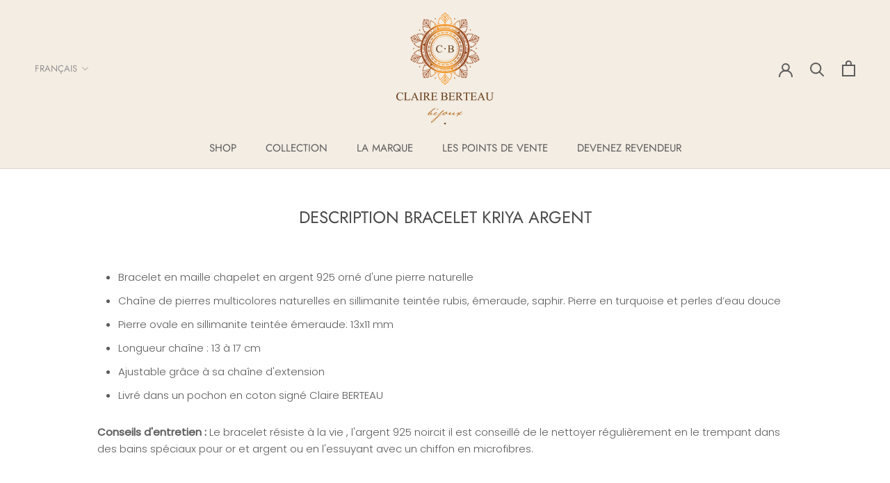

--- FILE ---
content_type: text/html; charset=utf-8
request_url: https://claireberteau.com/pages/description-bracelet-kriya-argent
body_size: 29776
content:
<!doctype html>

<html class="no-js" lang="fr">
  <head>
    <meta charset="utf-8"> 
    <meta http-equiv="X-UA-Compatible" content="IE=edge,chrome=1">
    <meta name="viewport" content="width=device-width, initial-scale=1.0, height=device-height, minimum-scale=1.0, maximum-scale=1.0">
    <meta name="theme-color" content="">

    <title>
      DESCRIPTION BRACELET KRIYA ARGENT &ndash; Claire Berteau bijoux
    </title><meta name="description" content="KRIYA.49€.Bracelet argent 925 composé d&#39;un mélange de pierres multicolores de couleur rubis, émeraude, saphir, turquoise et perles d’eau douce.Suivez votre instinct pour choisir le bijou, on dit généralement que c&#39;est la pierre qui vous attire à elle en fonction de vos besoins du moment."><link rel="canonical" href="https://claireberteau.com/pages/description-bracelet-kriya-argent"><link rel="shortcut icon" href="//claireberteau.com/cdn/shop/products/sac-cadeau-Claire-Berteau-bijoux_af85ca49-bcef-4f02-9a0d-7400f15ccfc9_96x.jpg?v=1638190510" type="image/png"><meta property="og:type" content="website">
  <meta property="og:title" content="DESCRIPTION BRACELET KRIYA ARGENT"><meta property="og:description" content="KRIYA.49€.Bracelet argent 925 composé d&#39;un mélange de pierres multicolores de couleur rubis, émeraude, saphir, turquoise et perles d’eau douce.Suivez votre instinct pour choisir le bijou, on dit généralement que c&#39;est la pierre qui vous attire à elle en fonction de vos besoins du moment."><meta property="og:url" content="https://claireberteau.com/pages/description-bracelet-kriya-argent">
<meta property="og:site_name" content="Claire Berteau bijoux"><meta name="twitter:card" content="summary"><meta name="twitter:title" content="DESCRIPTION BRACELET KRIYA ARGENT">
  <meta name="twitter:description" content="KRIYA.49€.Bracelet argent 925 composé d&#39;un mélange de pierres multicolores de couleur rubis, émeraude, saphir, turquoise et perles d’eau douce.Suivez votre instinct pour choisir le bijou, on dit généralement que c&#39;est la pierre qui vous attire à elle en fonction de vos besoins du moment.">
    <style>
  @font-face {
  font-family: Jost;
  font-weight: 400;
  font-style: normal;
  font-display: fallback;
  src: url("//claireberteau.com/cdn/fonts/jost/jost_n4.d47a1b6347ce4a4c9f437608011273009d91f2b7.woff2") format("woff2"),
       url("//claireberteau.com/cdn/fonts/jost/jost_n4.791c46290e672b3f85c3d1c651ef2efa3819eadd.woff") format("woff");
}

  @font-face {
  font-family: Poppins;
  font-weight: 300;
  font-style: normal;
  font-display: fallback;
  src: url("//claireberteau.com/cdn/fonts/poppins/poppins_n3.05f58335c3209cce17da4f1f1ab324ebe2982441.woff2") format("woff2"),
       url("//claireberteau.com/cdn/fonts/poppins/poppins_n3.6971368e1f131d2c8ff8e3a44a36b577fdda3ff5.woff") format("woff");
}


  @font-face {
  font-family: Poppins;
  font-weight: 400;
  font-style: normal;
  font-display: fallback;
  src: url("//claireberteau.com/cdn/fonts/poppins/poppins_n4.0ba78fa5af9b0e1a374041b3ceaadf0a43b41362.woff2") format("woff2"),
       url("//claireberteau.com/cdn/fonts/poppins/poppins_n4.214741a72ff2596839fc9760ee7a770386cf16ca.woff") format("woff");
}

  @font-face {
  font-family: Poppins;
  font-weight: 300;
  font-style: italic;
  font-display: fallback;
  src: url("//claireberteau.com/cdn/fonts/poppins/poppins_i3.8536b4423050219f608e17f134fe9ea3b01ed890.woff2") format("woff2"),
       url("//claireberteau.com/cdn/fonts/poppins/poppins_i3.0f4433ada196bcabf726ed78f8e37e0995762f7f.woff") format("woff");
}

  @font-face {
  font-family: Poppins;
  font-weight: 400;
  font-style: italic;
  font-display: fallback;
  src: url("//claireberteau.com/cdn/fonts/poppins/poppins_i4.846ad1e22474f856bd6b81ba4585a60799a9f5d2.woff2") format("woff2"),
       url("//claireberteau.com/cdn/fonts/poppins/poppins_i4.56b43284e8b52fc64c1fd271f289a39e8477e9ec.woff") format("woff");
}


  :root {
    --heading-font-family : Jost, sans-serif;
    --heading-font-weight : 400;
    --heading-font-style  : normal;

    --text-font-family : Poppins, sans-serif;
    --text-font-weight : 300;
    --text-font-style  : normal;

    --base-text-font-size   : 15px;
    --default-text-font-size: 14px;--background          : #ffffff;
    --background-rgb      : 255, 255, 255;
    --light-background    : #ffffff;
    --light-background-rgb: 255, 255, 255;
    --heading-color       : #4a4a4a;
    --text-color          : #5c5c5c;
    --text-color-rgb      : 92, 92, 92;
    --text-color-light    : #939393;
    --text-color-light-rgb: 147, 147, 147;
    --link-color          : #323232;
    --link-color-rgb      : 50, 50, 50;
    --border-color        : #e7e7e7;
    --border-color-rgb    : 231, 231, 231;

    --button-background    : #5c5c5c;
    --button-background-rgb: 92, 92, 92;
    --button-text-color    : #ffffff;

    --header-background       : #f4ede3;
    --header-heading-color    : #5c5c5c;
    --header-light-text-color : #939393;
    --header-border-color     : #ddd7cf;

    --footer-background    : #ffffff;
    --footer-text-color    : #939393;
    --footer-heading-color : #5c5c5c;
    --footer-border-color  : #efefef;

    --navigation-background      : #ffffff;
    --navigation-background-rgb  : 255, 255, 255;
    --navigation-text-color      : #5c5c5c;
    --navigation-text-color-light: rgba(92, 92, 92, 0.5);
    --navigation-border-color    : rgba(92, 92, 92, 0.25);

    --newsletter-popup-background     : #ffffff;
    --newsletter-popup-text-color     : #1c1b1b;
    --newsletter-popup-text-color-rgb : 28, 27, 27;

    --secondary-elements-background       : #5c5c5c;
    --secondary-elements-background-rgb   : 92, 92, 92;
    --secondary-elements-text-color       : #ffffff;
    --secondary-elements-text-color-light : rgba(255, 255, 255, 0.5);
    --secondary-elements-border-color     : rgba(255, 255, 255, 0.25);

    --product-sale-price-color    : #f94c43;
    --product-sale-price-color-rgb: 249, 76, 67;
    --product-star-rating: #f6a429;

    /* Shopify related variables */
    --payment-terms-background-color: #ffffff;

    /* Products */

    --horizontal-spacing-four-products-per-row: 40px;
        --horizontal-spacing-two-products-per-row : 40px;

    --vertical-spacing-four-products-per-row: 60px;
        --vertical-spacing-two-products-per-row : 75px;

    /* Animation */
    --drawer-transition-timing: cubic-bezier(0.645, 0.045, 0.355, 1);
    --header-base-height: 80px; /* We set a default for browsers that do not support CSS variables */

    /* Cursors */
    --cursor-zoom-in-svg    : url(//claireberteau.com/cdn/shop/t/27/assets/cursor-zoom-in.svg?v=28101960546685277091765022067);
    --cursor-zoom-in-2x-svg : url(//claireberteau.com/cdn/shop/t/27/assets/cursor-zoom-in-2x.svg?v=46614470108276249991765022067);
  }
</style>

<script>
  // IE11 does not have support for CSS variables, so we have to polyfill them
  if (!(((window || {}).CSS || {}).supports && window.CSS.supports('(--a: 0)'))) {
    const script = document.createElement('script');
    script.type = 'text/javascript';
    script.src = 'https://cdn.jsdelivr.net/npm/css-vars-ponyfill@2';
    script.onload = function() {
      cssVars({});
    };

    document.getElementsByTagName('head')[0].appendChild(script);
  }
</script>

    <script>window.performance && window.performance.mark && window.performance.mark('shopify.content_for_header.start');</script><meta name="google-site-verification" content="dKOGOUmzQXkaSUap1MJbuR3bCl7GYdcNGLTEdsdJjng">
<meta id="shopify-digital-wallet" name="shopify-digital-wallet" content="/26018032/digital_wallets/dialog">
<meta name="shopify-checkout-api-token" content="07d0f38efd5d63a36ad6b6c82208fc14">
<meta id="in-context-paypal-metadata" data-shop-id="26018032" data-venmo-supported="false" data-environment="production" data-locale="fr_FR" data-paypal-v4="true" data-currency="EUR">
<link rel="alternate" hreflang="x-default" href="https://claireberteau.com/pages/description-bracelet-kriya-argent">
<link rel="alternate" hreflang="fr" href="https://claireberteau.com/pages/description-bracelet-kriya-argent">
<link rel="alternate" hreflang="en" href="https://claireberteau.com/en/pages/description-bracelet-kriya-argent">
<script async="async" src="/checkouts/internal/preloads.js?locale=fr-FR"></script>
<link rel="preconnect" href="https://shop.app" crossorigin="anonymous">
<script async="async" src="https://shop.app/checkouts/internal/preloads.js?locale=fr-FR&shop_id=26018032" crossorigin="anonymous"></script>
<script id="apple-pay-shop-capabilities" type="application/json">{"shopId":26018032,"countryCode":"FR","currencyCode":"EUR","merchantCapabilities":["supports3DS"],"merchantId":"gid:\/\/shopify\/Shop\/26018032","merchantName":"Claire Berteau bijoux","requiredBillingContactFields":["postalAddress","email","phone"],"requiredShippingContactFields":["postalAddress","email","phone"],"shippingType":"shipping","supportedNetworks":["visa","masterCard","amex","maestro"],"total":{"type":"pending","label":"Claire Berteau bijoux","amount":"1.00"},"shopifyPaymentsEnabled":true,"supportsSubscriptions":true}</script>
<script id="shopify-features" type="application/json">{"accessToken":"07d0f38efd5d63a36ad6b6c82208fc14","betas":["rich-media-storefront-analytics"],"domain":"claireberteau.com","predictiveSearch":true,"shopId":26018032,"locale":"fr"}</script>
<script>var Shopify = Shopify || {};
Shopify.shop = "gapo-paris.myshopify.com";
Shopify.locale = "fr";
Shopify.currency = {"active":"EUR","rate":"1.0"};
Shopify.country = "FR";
Shopify.theme = {"name":"Prestige ajout du 61122-version2.0","id":137548923156,"schema_name":"Prestige","schema_version":"6.0.0","theme_store_id":855,"role":"main"};
Shopify.theme.handle = "null";
Shopify.theme.style = {"id":null,"handle":null};
Shopify.cdnHost = "claireberteau.com/cdn";
Shopify.routes = Shopify.routes || {};
Shopify.routes.root = "/";</script>
<script type="module">!function(o){(o.Shopify=o.Shopify||{}).modules=!0}(window);</script>
<script>!function(o){function n(){var o=[];function n(){o.push(Array.prototype.slice.apply(arguments))}return n.q=o,n}var t=o.Shopify=o.Shopify||{};t.loadFeatures=n(),t.autoloadFeatures=n()}(window);</script>
<script>
  window.ShopifyPay = window.ShopifyPay || {};
  window.ShopifyPay.apiHost = "shop.app\/pay";
  window.ShopifyPay.redirectState = null;
</script>
<script id="shop-js-analytics" type="application/json">{"pageType":"page"}</script>
<script defer="defer" async type="module" src="//claireberteau.com/cdn/shopifycloud/shop-js/modules/v2/client.init-shop-cart-sync_BcDpqI9l.fr.esm.js"></script>
<script defer="defer" async type="module" src="//claireberteau.com/cdn/shopifycloud/shop-js/modules/v2/chunk.common_a1Rf5Dlz.esm.js"></script>
<script defer="defer" async type="module" src="//claireberteau.com/cdn/shopifycloud/shop-js/modules/v2/chunk.modal_Djra7sW9.esm.js"></script>
<script type="module">
  await import("//claireberteau.com/cdn/shopifycloud/shop-js/modules/v2/client.init-shop-cart-sync_BcDpqI9l.fr.esm.js");
await import("//claireberteau.com/cdn/shopifycloud/shop-js/modules/v2/chunk.common_a1Rf5Dlz.esm.js");
await import("//claireberteau.com/cdn/shopifycloud/shop-js/modules/v2/chunk.modal_Djra7sW9.esm.js");

  window.Shopify.SignInWithShop?.initShopCartSync?.({"fedCMEnabled":true,"windoidEnabled":true});

</script>
<script>
  window.Shopify = window.Shopify || {};
  if (!window.Shopify.featureAssets) window.Shopify.featureAssets = {};
  window.Shopify.featureAssets['shop-js'] = {"shop-cart-sync":["modules/v2/client.shop-cart-sync_BLrx53Hf.fr.esm.js","modules/v2/chunk.common_a1Rf5Dlz.esm.js","modules/v2/chunk.modal_Djra7sW9.esm.js"],"init-fed-cm":["modules/v2/client.init-fed-cm_C8SUwJ8U.fr.esm.js","modules/v2/chunk.common_a1Rf5Dlz.esm.js","modules/v2/chunk.modal_Djra7sW9.esm.js"],"shop-cash-offers":["modules/v2/client.shop-cash-offers_BBp_MjBM.fr.esm.js","modules/v2/chunk.common_a1Rf5Dlz.esm.js","modules/v2/chunk.modal_Djra7sW9.esm.js"],"shop-login-button":["modules/v2/client.shop-login-button_Dw6kG_iO.fr.esm.js","modules/v2/chunk.common_a1Rf5Dlz.esm.js","modules/v2/chunk.modal_Djra7sW9.esm.js"],"pay-button":["modules/v2/client.pay-button_BJDaAh68.fr.esm.js","modules/v2/chunk.common_a1Rf5Dlz.esm.js","modules/v2/chunk.modal_Djra7sW9.esm.js"],"shop-button":["modules/v2/client.shop-button_DBWL94V3.fr.esm.js","modules/v2/chunk.common_a1Rf5Dlz.esm.js","modules/v2/chunk.modal_Djra7sW9.esm.js"],"avatar":["modules/v2/client.avatar_BTnouDA3.fr.esm.js"],"init-windoid":["modules/v2/client.init-windoid_77FSIiws.fr.esm.js","modules/v2/chunk.common_a1Rf5Dlz.esm.js","modules/v2/chunk.modal_Djra7sW9.esm.js"],"init-shop-for-new-customer-accounts":["modules/v2/client.init-shop-for-new-customer-accounts_QoC3RJm9.fr.esm.js","modules/v2/client.shop-login-button_Dw6kG_iO.fr.esm.js","modules/v2/chunk.common_a1Rf5Dlz.esm.js","modules/v2/chunk.modal_Djra7sW9.esm.js"],"init-shop-email-lookup-coordinator":["modules/v2/client.init-shop-email-lookup-coordinator_D4ioGzPw.fr.esm.js","modules/v2/chunk.common_a1Rf5Dlz.esm.js","modules/v2/chunk.modal_Djra7sW9.esm.js"],"init-shop-cart-sync":["modules/v2/client.init-shop-cart-sync_BcDpqI9l.fr.esm.js","modules/v2/chunk.common_a1Rf5Dlz.esm.js","modules/v2/chunk.modal_Djra7sW9.esm.js"],"shop-toast-manager":["modules/v2/client.shop-toast-manager_B-eIbpHW.fr.esm.js","modules/v2/chunk.common_a1Rf5Dlz.esm.js","modules/v2/chunk.modal_Djra7sW9.esm.js"],"init-customer-accounts":["modules/v2/client.init-customer-accounts_BcBSUbIK.fr.esm.js","modules/v2/client.shop-login-button_Dw6kG_iO.fr.esm.js","modules/v2/chunk.common_a1Rf5Dlz.esm.js","modules/v2/chunk.modal_Djra7sW9.esm.js"],"init-customer-accounts-sign-up":["modules/v2/client.init-customer-accounts-sign-up_DvG__VHD.fr.esm.js","modules/v2/client.shop-login-button_Dw6kG_iO.fr.esm.js","modules/v2/chunk.common_a1Rf5Dlz.esm.js","modules/v2/chunk.modal_Djra7sW9.esm.js"],"shop-follow-button":["modules/v2/client.shop-follow-button_Dnx6fDH9.fr.esm.js","modules/v2/chunk.common_a1Rf5Dlz.esm.js","modules/v2/chunk.modal_Djra7sW9.esm.js"],"checkout-modal":["modules/v2/client.checkout-modal_BDH3MUqJ.fr.esm.js","modules/v2/chunk.common_a1Rf5Dlz.esm.js","modules/v2/chunk.modal_Djra7sW9.esm.js"],"shop-login":["modules/v2/client.shop-login_CV9Paj8R.fr.esm.js","modules/v2/chunk.common_a1Rf5Dlz.esm.js","modules/v2/chunk.modal_Djra7sW9.esm.js"],"lead-capture":["modules/v2/client.lead-capture_DGQOTB4e.fr.esm.js","modules/v2/chunk.common_a1Rf5Dlz.esm.js","modules/v2/chunk.modal_Djra7sW9.esm.js"],"payment-terms":["modules/v2/client.payment-terms_BQYK7nq4.fr.esm.js","modules/v2/chunk.common_a1Rf5Dlz.esm.js","modules/v2/chunk.modal_Djra7sW9.esm.js"]};
</script>
<script>(function() {
  var isLoaded = false;
  function asyncLoad() {
    if (isLoaded) return;
    isLoaded = true;
    var urls = ["https:\/\/ecommplugins-trustboxsettings.trustpilot.com\/gapo-paris.myshopify.com.js?settings=1715688553925\u0026shop=gapo-paris.myshopify.com","https:\/\/ecommplugins-scripts.trustpilot.com\/v2.1\/js\/header.min.js?settings=eyJrZXkiOiJJRzdFVFo5OXN2VDEzSjRpIiwicyI6InNrdSJ9\u0026shop=gapo-paris.myshopify.com","https:\/\/widget.trustpilot.com\/bootstrap\/v5\/tp.widget.sync.bootstrap.min.js?shop=gapo-paris.myshopify.com","https:\/\/cdn.shopify.com\/s\/files\/1\/2601\/8032\/t\/20\/assets\/ba_fb_26018032.js?v=1604677840\u0026shop=gapo-paris.myshopify.com","https:\/\/cdn.shopify.com\/s\/files\/1\/2601\/8032\/t\/21\/assets\/mh_26018032.js?v=1621659053\u0026shop=gapo-paris.myshopify.com","https:\/\/admin.revenuehunt.com\/embed.js?shop=gapo-paris.myshopify.com"];
    for (var i = 0; i < urls.length; i++) {
      var s = document.createElement('script');
      s.type = 'text/javascript';
      s.async = true;
      s.src = urls[i];
      var x = document.getElementsByTagName('script')[0];
      x.parentNode.insertBefore(s, x);
    }
  };
  if(window.attachEvent) {
    window.attachEvent('onload', asyncLoad);
  } else {
    window.addEventListener('load', asyncLoad, false);
  }
})();</script>
<script id="__st">var __st={"a":26018032,"offset":3600,"reqid":"29b68300-8eea-4d30-be7a-d5b110b06a18-1769496735","pageurl":"claireberteau.com\/pages\/description-bracelet-kriya-argent","s":"pages-24151719979","u":"a69ee3cac514","p":"page","rtyp":"page","rid":24151719979};</script>
<script>window.ShopifyPaypalV4VisibilityTracking = true;</script>
<script id="captcha-bootstrap">!function(){'use strict';const t='contact',e='account',n='new_comment',o=[[t,t],['blogs',n],['comments',n],[t,'customer']],c=[[e,'customer_login'],[e,'guest_login'],[e,'recover_customer_password'],[e,'create_customer']],r=t=>t.map((([t,e])=>`form[action*='/${t}']:not([data-nocaptcha='true']) input[name='form_type'][value='${e}']`)).join(','),a=t=>()=>t?[...document.querySelectorAll(t)].map((t=>t.form)):[];function s(){const t=[...o],e=r(t);return a(e)}const i='password',u='form_key',d=['recaptcha-v3-token','g-recaptcha-response','h-captcha-response',i],f=()=>{try{return window.sessionStorage}catch{return}},m='__shopify_v',_=t=>t.elements[u];function p(t,e,n=!1){try{const o=window.sessionStorage,c=JSON.parse(o.getItem(e)),{data:r}=function(t){const{data:e,action:n}=t;return t[m]||n?{data:e,action:n}:{data:t,action:n}}(c);for(const[e,n]of Object.entries(r))t.elements[e]&&(t.elements[e].value=n);n&&o.removeItem(e)}catch(o){console.error('form repopulation failed',{error:o})}}const l='form_type',E='cptcha';function T(t){t.dataset[E]=!0}const w=window,h=w.document,L='Shopify',v='ce_forms',y='captcha';let A=!1;((t,e)=>{const n=(g='f06e6c50-85a8-45c8-87d0-21a2b65856fe',I='https://cdn.shopify.com/shopifycloud/storefront-forms-hcaptcha/ce_storefront_forms_captcha_hcaptcha.v1.5.2.iife.js',D={infoText:'Protégé par hCaptcha',privacyText:'Confidentialité',termsText:'Conditions'},(t,e,n)=>{const o=w[L][v],c=o.bindForm;if(c)return c(t,g,e,D).then(n);var r;o.q.push([[t,g,e,D],n]),r=I,A||(h.body.append(Object.assign(h.createElement('script'),{id:'captcha-provider',async:!0,src:r})),A=!0)});var g,I,D;w[L]=w[L]||{},w[L][v]=w[L][v]||{},w[L][v].q=[],w[L][y]=w[L][y]||{},w[L][y].protect=function(t,e){n(t,void 0,e),T(t)},Object.freeze(w[L][y]),function(t,e,n,w,h,L){const[v,y,A,g]=function(t,e,n){const i=e?o:[],u=t?c:[],d=[...i,...u],f=r(d),m=r(i),_=r(d.filter((([t,e])=>n.includes(e))));return[a(f),a(m),a(_),s()]}(w,h,L),I=t=>{const e=t.target;return e instanceof HTMLFormElement?e:e&&e.form},D=t=>v().includes(t);t.addEventListener('submit',(t=>{const e=I(t);if(!e)return;const n=D(e)&&!e.dataset.hcaptchaBound&&!e.dataset.recaptchaBound,o=_(e),c=g().includes(e)&&(!o||!o.value);(n||c)&&t.preventDefault(),c&&!n&&(function(t){try{if(!f())return;!function(t){const e=f();if(!e)return;const n=_(t);if(!n)return;const o=n.value;o&&e.removeItem(o)}(t);const e=Array.from(Array(32),(()=>Math.random().toString(36)[2])).join('');!function(t,e){_(t)||t.append(Object.assign(document.createElement('input'),{type:'hidden',name:u})),t.elements[u].value=e}(t,e),function(t,e){const n=f();if(!n)return;const o=[...t.querySelectorAll(`input[type='${i}']`)].map((({name:t})=>t)),c=[...d,...o],r={};for(const[a,s]of new FormData(t).entries())c.includes(a)||(r[a]=s);n.setItem(e,JSON.stringify({[m]:1,action:t.action,data:r}))}(t,e)}catch(e){console.error('failed to persist form',e)}}(e),e.submit())}));const S=(t,e)=>{t&&!t.dataset[E]&&(n(t,e.some((e=>e===t))),T(t))};for(const o of['focusin','change'])t.addEventListener(o,(t=>{const e=I(t);D(e)&&S(e,y())}));const B=e.get('form_key'),M=e.get(l),P=B&&M;t.addEventListener('DOMContentLoaded',(()=>{const t=y();if(P)for(const e of t)e.elements[l].value===M&&p(e,B);[...new Set([...A(),...v().filter((t=>'true'===t.dataset.shopifyCaptcha))])].forEach((e=>S(e,t)))}))}(h,new URLSearchParams(w.location.search),n,t,e,['guest_login'])})(!0,!0)}();</script>
<script integrity="sha256-4kQ18oKyAcykRKYeNunJcIwy7WH5gtpwJnB7kiuLZ1E=" data-source-attribution="shopify.loadfeatures" defer="defer" src="//claireberteau.com/cdn/shopifycloud/storefront/assets/storefront/load_feature-a0a9edcb.js" crossorigin="anonymous"></script>
<script crossorigin="anonymous" defer="defer" src="//claireberteau.com/cdn/shopifycloud/storefront/assets/shopify_pay/storefront-65b4c6d7.js?v=20250812"></script>
<script data-source-attribution="shopify.dynamic_checkout.dynamic.init">var Shopify=Shopify||{};Shopify.PaymentButton=Shopify.PaymentButton||{isStorefrontPortableWallets:!0,init:function(){window.Shopify.PaymentButton.init=function(){};var t=document.createElement("script");t.src="https://claireberteau.com/cdn/shopifycloud/portable-wallets/latest/portable-wallets.fr.js",t.type="module",document.head.appendChild(t)}};
</script>
<script data-source-attribution="shopify.dynamic_checkout.buyer_consent">
  function portableWalletsHideBuyerConsent(e){var t=document.getElementById("shopify-buyer-consent"),n=document.getElementById("shopify-subscription-policy-button");t&&n&&(t.classList.add("hidden"),t.setAttribute("aria-hidden","true"),n.removeEventListener("click",e))}function portableWalletsShowBuyerConsent(e){var t=document.getElementById("shopify-buyer-consent"),n=document.getElementById("shopify-subscription-policy-button");t&&n&&(t.classList.remove("hidden"),t.removeAttribute("aria-hidden"),n.addEventListener("click",e))}window.Shopify?.PaymentButton&&(window.Shopify.PaymentButton.hideBuyerConsent=portableWalletsHideBuyerConsent,window.Shopify.PaymentButton.showBuyerConsent=portableWalletsShowBuyerConsent);
</script>
<script data-source-attribution="shopify.dynamic_checkout.cart.bootstrap">document.addEventListener("DOMContentLoaded",(function(){function t(){return document.querySelector("shopify-accelerated-checkout-cart, shopify-accelerated-checkout")}if(t())Shopify.PaymentButton.init();else{new MutationObserver((function(e,n){t()&&(Shopify.PaymentButton.init(),n.disconnect())})).observe(document.body,{childList:!0,subtree:!0})}}));
</script>
<link id="shopify-accelerated-checkout-styles" rel="stylesheet" media="screen" href="https://claireberteau.com/cdn/shopifycloud/portable-wallets/latest/accelerated-checkout-backwards-compat.css" crossorigin="anonymous">
<style id="shopify-accelerated-checkout-cart">
        #shopify-buyer-consent {
  margin-top: 1em;
  display: inline-block;
  width: 100%;
}

#shopify-buyer-consent.hidden {
  display: none;
}

#shopify-subscription-policy-button {
  background: none;
  border: none;
  padding: 0;
  text-decoration: underline;
  font-size: inherit;
  cursor: pointer;
}

#shopify-subscription-policy-button::before {
  box-shadow: none;
}

      </style>

<script>window.performance && window.performance.mark && window.performance.mark('shopify.content_for_header.end');</script>

    <link rel="stylesheet" href="//claireberteau.com/cdn/shop/t/27/assets/theme.css?v=11530409365916307511765022481">

    <script>// This allows to expose several variables to the global scope, to be used in scripts
      window.theme = {
        pageType: "page",
        moneyFormat: "€{{amount}}",
        moneyWithCurrencyFormat: "€{{amount}} EUR",
        currencyCodeEnabled: false,
        productImageSize: "natural",
        searchMode: "product,article",
        showPageTransition: false,
        showElementStaggering: true,
        showImageZooming: true
      };

      window.routes = {
        rootUrl: "\/",
        rootUrlWithoutSlash: '',
        cartUrl: "\/cart",
        cartAddUrl: "\/cart\/add",
        cartChangeUrl: "\/cart\/change",
        searchUrl: "\/search",
        productRecommendationsUrl: "\/recommendations\/products"
      };

      window.languages = {
        cartAddNote: "Ajouter une note",
        cartEditNote: "Editer la note",
        productImageLoadingError: "L\u0026#39;image n\u0026#39;a pas pu être chargée. Essayez de recharger la page.",
        productFormAddToCart: "Ajouter au panier",
        productFormUnavailable: "Indisponible",
        productFormSoldOut: "Rupture",
        shippingEstimatorOneResult: "1 option disponible :",
        shippingEstimatorMoreResults: "{{count}} options disponibles :",
        shippingEstimatorNoResults: "Nous ne livrons pas à cette adresse."
      };

      window.lazySizesConfig = {
        loadHidden: false,
        hFac: 0.5,
        expFactor: 2,
        ricTimeout: 150,
        lazyClass: 'Image--lazyLoad',
        loadingClass: 'Image--lazyLoading',
        loadedClass: 'Image--lazyLoaded'
      };

      document.documentElement.className = document.documentElement.className.replace('no-js', 'js');
      document.documentElement.style.setProperty('--window-height', window.innerHeight + 'px');

      // We do a quick detection of some features (we could use Modernizr but for so little...)
      (function() {
        document.documentElement.className += ((window.CSS && window.CSS.supports('(position: sticky) or (position: -webkit-sticky)')) ? ' supports-sticky' : ' no-supports-sticky');
        document.documentElement.className += (window.matchMedia('(-moz-touch-enabled: 1), (hover: none)')).matches ? ' no-supports-hover' : ' supports-hover';
      }());

      
    </script>

    <script src="//claireberteau.com/cdn/shop/t/27/assets/lazysizes.min.js?v=174358363404432586981667738870" async></script><script src="//claireberteau.com/cdn/shop/t/27/assets/libs.min.js?v=26178543184394469741667738870" defer></script>
    <script src="//claireberteau.com/cdn/shop/t/27/assets/theme.js?v=24122939957690793171667738870" defer></script>
    <script src="//claireberteau.com/cdn/shop/t/27/assets/custom.js?v=183944157590872491501667738870" defer></script>

    <script>
      (function () {
        window.onpageshow = function() {
          if (window.theme.showPageTransition) {
            var pageTransition = document.querySelector('.PageTransition');

            if (pageTransition) {
              pageTransition.style.visibility = 'visible';
              pageTransition.style.opacity = '0';
            }
          }

          // When the page is loaded from the cache, we have to reload the cart content
          document.documentElement.dispatchEvent(new CustomEvent('cart:refresh', {
            bubbles: true
          }));
        };
      })();
    </script>
    <script
    src="https://www.paypal.com/sdk/js?client-id=Aa8lNEQ0tg2WpFGOevopDh4T79gfeIK4vTyLrvPkkPiZAcoM9yfUBXFwcXekfALkRSSdDMYs8L2803ji&currency=EUR&components=messages"
    data-namespace="PayPalSDK">
    </script>

    


  <script type="application/ld+json">
  {
    "@context": "http://schema.org",
    "@type": "BreadcrumbList",
  "itemListElement": [{
      "@type": "ListItem",
      "position": 1,
      "name": "Accueil",
      "item": "https://claireberteau.com"
    },{
          "@type": "ListItem",
          "position": 2,
          "name": "DESCRIPTION BRACELET KRIYA ARGENT",
          "item": "https://claireberteau.com/pages/description-bracelet-kriya-argent"
        }]
  }
  </script>

  <script src="https://cdn.shopify.com/extensions/019b8d54-2388-79d8-becc-d32a3afe2c7a/omnisend-50/assets/omnisend-in-shop.js" type="text/javascript" defer="defer"></script>
<meta property="og:image" content="https://cdn.shopify.com/s/files/1/2601/8032/files/Choker-anjali-midra-labradorite-hematite-argent925-dore-a-lor-fin-1.jpg?v=1710413283" />
<meta property="og:image:secure_url" content="https://cdn.shopify.com/s/files/1/2601/8032/files/Choker-anjali-midra-labradorite-hematite-argent925-dore-a-lor-fin-1.jpg?v=1710413283" />
<meta property="og:image:width" content="1333" />
<meta property="og:image:height" content="1000" />
<link href="https://monorail-edge.shopifysvc.com" rel="dns-prefetch">
<script>(function(){if ("sendBeacon" in navigator && "performance" in window) {try {var session_token_from_headers = performance.getEntriesByType('navigation')[0].serverTiming.find(x => x.name == '_s').description;} catch {var session_token_from_headers = undefined;}var session_cookie_matches = document.cookie.match(/_shopify_s=([^;]*)/);var session_token_from_cookie = session_cookie_matches && session_cookie_matches.length === 2 ? session_cookie_matches[1] : "";var session_token = session_token_from_headers || session_token_from_cookie || "";function handle_abandonment_event(e) {var entries = performance.getEntries().filter(function(entry) {return /monorail-edge.shopifysvc.com/.test(entry.name);});if (!window.abandonment_tracked && entries.length === 0) {window.abandonment_tracked = true;var currentMs = Date.now();var navigation_start = performance.timing.navigationStart;var payload = {shop_id: 26018032,url: window.location.href,navigation_start,duration: currentMs - navigation_start,session_token,page_type: "page"};window.navigator.sendBeacon("https://monorail-edge.shopifysvc.com/v1/produce", JSON.stringify({schema_id: "online_store_buyer_site_abandonment/1.1",payload: payload,metadata: {event_created_at_ms: currentMs,event_sent_at_ms: currentMs}}));}}window.addEventListener('pagehide', handle_abandonment_event);}}());</script>
<script id="web-pixels-manager-setup">(function e(e,d,r,n,o){if(void 0===o&&(o={}),!Boolean(null===(a=null===(i=window.Shopify)||void 0===i?void 0:i.analytics)||void 0===a?void 0:a.replayQueue)){var i,a;window.Shopify=window.Shopify||{};var t=window.Shopify;t.analytics=t.analytics||{};var s=t.analytics;s.replayQueue=[],s.publish=function(e,d,r){return s.replayQueue.push([e,d,r]),!0};try{self.performance.mark("wpm:start")}catch(e){}var l=function(){var e={modern:/Edge?\/(1{2}[4-9]|1[2-9]\d|[2-9]\d{2}|\d{4,})\.\d+(\.\d+|)|Firefox\/(1{2}[4-9]|1[2-9]\d|[2-9]\d{2}|\d{4,})\.\d+(\.\d+|)|Chrom(ium|e)\/(9{2}|\d{3,})\.\d+(\.\d+|)|(Maci|X1{2}).+ Version\/(15\.\d+|(1[6-9]|[2-9]\d|\d{3,})\.\d+)([,.]\d+|)( \(\w+\)|)( Mobile\/\w+|) Safari\/|Chrome.+OPR\/(9{2}|\d{3,})\.\d+\.\d+|(CPU[ +]OS|iPhone[ +]OS|CPU[ +]iPhone|CPU IPhone OS|CPU iPad OS)[ +]+(15[._]\d+|(1[6-9]|[2-9]\d|\d{3,})[._]\d+)([._]\d+|)|Android:?[ /-](13[3-9]|1[4-9]\d|[2-9]\d{2}|\d{4,})(\.\d+|)(\.\d+|)|Android.+Firefox\/(13[5-9]|1[4-9]\d|[2-9]\d{2}|\d{4,})\.\d+(\.\d+|)|Android.+Chrom(ium|e)\/(13[3-9]|1[4-9]\d|[2-9]\d{2}|\d{4,})\.\d+(\.\d+|)|SamsungBrowser\/([2-9]\d|\d{3,})\.\d+/,legacy:/Edge?\/(1[6-9]|[2-9]\d|\d{3,})\.\d+(\.\d+|)|Firefox\/(5[4-9]|[6-9]\d|\d{3,})\.\d+(\.\d+|)|Chrom(ium|e)\/(5[1-9]|[6-9]\d|\d{3,})\.\d+(\.\d+|)([\d.]+$|.*Safari\/(?![\d.]+ Edge\/[\d.]+$))|(Maci|X1{2}).+ Version\/(10\.\d+|(1[1-9]|[2-9]\d|\d{3,})\.\d+)([,.]\d+|)( \(\w+\)|)( Mobile\/\w+|) Safari\/|Chrome.+OPR\/(3[89]|[4-9]\d|\d{3,})\.\d+\.\d+|(CPU[ +]OS|iPhone[ +]OS|CPU[ +]iPhone|CPU IPhone OS|CPU iPad OS)[ +]+(10[._]\d+|(1[1-9]|[2-9]\d|\d{3,})[._]\d+)([._]\d+|)|Android:?[ /-](13[3-9]|1[4-9]\d|[2-9]\d{2}|\d{4,})(\.\d+|)(\.\d+|)|Mobile Safari.+OPR\/([89]\d|\d{3,})\.\d+\.\d+|Android.+Firefox\/(13[5-9]|1[4-9]\d|[2-9]\d{2}|\d{4,})\.\d+(\.\d+|)|Android.+Chrom(ium|e)\/(13[3-9]|1[4-9]\d|[2-9]\d{2}|\d{4,})\.\d+(\.\d+|)|Android.+(UC? ?Browser|UCWEB|U3)[ /]?(15\.([5-9]|\d{2,})|(1[6-9]|[2-9]\d|\d{3,})\.\d+)\.\d+|SamsungBrowser\/(5\.\d+|([6-9]|\d{2,})\.\d+)|Android.+MQ{2}Browser\/(14(\.(9|\d{2,})|)|(1[5-9]|[2-9]\d|\d{3,})(\.\d+|))(\.\d+|)|K[Aa][Ii]OS\/(3\.\d+|([4-9]|\d{2,})\.\d+)(\.\d+|)/},d=e.modern,r=e.legacy,n=navigator.userAgent;return n.match(d)?"modern":n.match(r)?"legacy":"unknown"}(),u="modern"===l?"modern":"legacy",c=(null!=n?n:{modern:"",legacy:""})[u],f=function(e){return[e.baseUrl,"/wpm","/b",e.hashVersion,"modern"===e.buildTarget?"m":"l",".js"].join("")}({baseUrl:d,hashVersion:r,buildTarget:u}),m=function(e){var d=e.version,r=e.bundleTarget,n=e.surface,o=e.pageUrl,i=e.monorailEndpoint;return{emit:function(e){var a=e.status,t=e.errorMsg,s=(new Date).getTime(),l=JSON.stringify({metadata:{event_sent_at_ms:s},events:[{schema_id:"web_pixels_manager_load/3.1",payload:{version:d,bundle_target:r,page_url:o,status:a,surface:n,error_msg:t},metadata:{event_created_at_ms:s}}]});if(!i)return console&&console.warn&&console.warn("[Web Pixels Manager] No Monorail endpoint provided, skipping logging."),!1;try{return self.navigator.sendBeacon.bind(self.navigator)(i,l)}catch(e){}var u=new XMLHttpRequest;try{return u.open("POST",i,!0),u.setRequestHeader("Content-Type","text/plain"),u.send(l),!0}catch(e){return console&&console.warn&&console.warn("[Web Pixels Manager] Got an unhandled error while logging to Monorail."),!1}}}}({version:r,bundleTarget:l,surface:e.surface,pageUrl:self.location.href,monorailEndpoint:e.monorailEndpoint});try{o.browserTarget=l,function(e){var d=e.src,r=e.async,n=void 0===r||r,o=e.onload,i=e.onerror,a=e.sri,t=e.scriptDataAttributes,s=void 0===t?{}:t,l=document.createElement("script"),u=document.querySelector("head"),c=document.querySelector("body");if(l.async=n,l.src=d,a&&(l.integrity=a,l.crossOrigin="anonymous"),s)for(var f in s)if(Object.prototype.hasOwnProperty.call(s,f))try{l.dataset[f]=s[f]}catch(e){}if(o&&l.addEventListener("load",o),i&&l.addEventListener("error",i),u)u.appendChild(l);else{if(!c)throw new Error("Did not find a head or body element to append the script");c.appendChild(l)}}({src:f,async:!0,onload:function(){if(!function(){var e,d;return Boolean(null===(d=null===(e=window.Shopify)||void 0===e?void 0:e.analytics)||void 0===d?void 0:d.initialized)}()){var d=window.webPixelsManager.init(e)||void 0;if(d){var r=window.Shopify.analytics;r.replayQueue.forEach((function(e){var r=e[0],n=e[1],o=e[2];d.publishCustomEvent(r,n,o)})),r.replayQueue=[],r.publish=d.publishCustomEvent,r.visitor=d.visitor,r.initialized=!0}}},onerror:function(){return m.emit({status:"failed",errorMsg:"".concat(f," has failed to load")})},sri:function(e){var d=/^sha384-[A-Za-z0-9+/=]+$/;return"string"==typeof e&&d.test(e)}(c)?c:"",scriptDataAttributes:o}),m.emit({status:"loading"})}catch(e){m.emit({status:"failed",errorMsg:(null==e?void 0:e.message)||"Unknown error"})}}})({shopId: 26018032,storefrontBaseUrl: "https://claireberteau.com",extensionsBaseUrl: "https://extensions.shopifycdn.com/cdn/shopifycloud/web-pixels-manager",monorailEndpoint: "https://monorail-edge.shopifysvc.com/unstable/produce_batch",surface: "storefront-renderer",enabledBetaFlags: ["2dca8a86"],webPixelsConfigList: [{"id":"2105278790","configuration":"{\"apiURL\":\"https:\/\/api.omnisend.com\",\"appURL\":\"https:\/\/app.omnisend.com\",\"brandID\":\"636790f6e67810becfd7630d\",\"trackingURL\":\"https:\/\/wt.omnisendlink.com\"}","eventPayloadVersion":"v1","runtimeContext":"STRICT","scriptVersion":"aa9feb15e63a302383aa48b053211bbb","type":"APP","apiClientId":186001,"privacyPurposes":["ANALYTICS","MARKETING","SALE_OF_DATA"],"dataSharingAdjustments":{"protectedCustomerApprovalScopes":["read_customer_address","read_customer_email","read_customer_name","read_customer_personal_data","read_customer_phone"]}},{"id":"1083015494","configuration":"{\"config\":\"{\\\"pixel_id\\\":\\\"G-WWCMXXF80J\\\",\\\"gtag_events\\\":[{\\\"type\\\":\\\"purchase\\\",\\\"action_label\\\":\\\"G-WWCMXXF80J\\\"},{\\\"type\\\":\\\"page_view\\\",\\\"action_label\\\":\\\"G-WWCMXXF80J\\\"},{\\\"type\\\":\\\"view_item\\\",\\\"action_label\\\":\\\"G-WWCMXXF80J\\\"},{\\\"type\\\":\\\"search\\\",\\\"action_label\\\":\\\"G-WWCMXXF80J\\\"},{\\\"type\\\":\\\"add_to_cart\\\",\\\"action_label\\\":\\\"G-WWCMXXF80J\\\"},{\\\"type\\\":\\\"begin_checkout\\\",\\\"action_label\\\":\\\"G-WWCMXXF80J\\\"},{\\\"type\\\":\\\"add_payment_info\\\",\\\"action_label\\\":\\\"G-WWCMXXF80J\\\"}],\\\"enable_monitoring_mode\\\":false}\"}","eventPayloadVersion":"v1","runtimeContext":"OPEN","scriptVersion":"b2a88bafab3e21179ed38636efcd8a93","type":"APP","apiClientId":1780363,"privacyPurposes":[],"dataSharingAdjustments":{"protectedCustomerApprovalScopes":["read_customer_address","read_customer_email","read_customer_name","read_customer_personal_data","read_customer_phone"]}},{"id":"430670150","configuration":"{\"pixel_id\":\"248506262905673\",\"pixel_type\":\"facebook_pixel\",\"metaapp_system_user_token\":\"-\"}","eventPayloadVersion":"v1","runtimeContext":"OPEN","scriptVersion":"ca16bc87fe92b6042fbaa3acc2fbdaa6","type":"APP","apiClientId":2329312,"privacyPurposes":["ANALYTICS","MARKETING","SALE_OF_DATA"],"dataSharingAdjustments":{"protectedCustomerApprovalScopes":["read_customer_address","read_customer_email","read_customer_name","read_customer_personal_data","read_customer_phone"]}},{"id":"235864390","configuration":"{\"tagID\":\"2613163077514\"}","eventPayloadVersion":"v1","runtimeContext":"STRICT","scriptVersion":"18031546ee651571ed29edbe71a3550b","type":"APP","apiClientId":3009811,"privacyPurposes":["ANALYTICS","MARKETING","SALE_OF_DATA"],"dataSharingAdjustments":{"protectedCustomerApprovalScopes":["read_customer_address","read_customer_email","read_customer_name","read_customer_personal_data","read_customer_phone"]}},{"id":"shopify-app-pixel","configuration":"{}","eventPayloadVersion":"v1","runtimeContext":"STRICT","scriptVersion":"0450","apiClientId":"shopify-pixel","type":"APP","privacyPurposes":["ANALYTICS","MARKETING"]},{"id":"shopify-custom-pixel","eventPayloadVersion":"v1","runtimeContext":"LAX","scriptVersion":"0450","apiClientId":"shopify-pixel","type":"CUSTOM","privacyPurposes":["ANALYTICS","MARKETING"]}],isMerchantRequest: false,initData: {"shop":{"name":"Claire Berteau bijoux","paymentSettings":{"currencyCode":"EUR"},"myshopifyDomain":"gapo-paris.myshopify.com","countryCode":"FR","storefrontUrl":"https:\/\/claireberteau.com"},"customer":null,"cart":null,"checkout":null,"productVariants":[],"purchasingCompany":null},},"https://claireberteau.com/cdn","fcfee988w5aeb613cpc8e4bc33m6693e112",{"modern":"","legacy":""},{"shopId":"26018032","storefrontBaseUrl":"https:\/\/claireberteau.com","extensionBaseUrl":"https:\/\/extensions.shopifycdn.com\/cdn\/shopifycloud\/web-pixels-manager","surface":"storefront-renderer","enabledBetaFlags":"[\"2dca8a86\"]","isMerchantRequest":"false","hashVersion":"fcfee988w5aeb613cpc8e4bc33m6693e112","publish":"custom","events":"[[\"page_viewed\",{}]]"});</script><script>
  window.ShopifyAnalytics = window.ShopifyAnalytics || {};
  window.ShopifyAnalytics.meta = window.ShopifyAnalytics.meta || {};
  window.ShopifyAnalytics.meta.currency = 'EUR';
  var meta = {"page":{"pageType":"page","resourceType":"page","resourceId":24151719979,"requestId":"29b68300-8eea-4d30-be7a-d5b110b06a18-1769496735"}};
  for (var attr in meta) {
    window.ShopifyAnalytics.meta[attr] = meta[attr];
  }
</script>
<script class="analytics">
  (function () {
    var customDocumentWrite = function(content) {
      var jquery = null;

      if (window.jQuery) {
        jquery = window.jQuery;
      } else if (window.Checkout && window.Checkout.$) {
        jquery = window.Checkout.$;
      }

      if (jquery) {
        jquery('body').append(content);
      }
    };

    var hasLoggedConversion = function(token) {
      if (token) {
        return document.cookie.indexOf('loggedConversion=' + token) !== -1;
      }
      return false;
    }

    var setCookieIfConversion = function(token) {
      if (token) {
        var twoMonthsFromNow = new Date(Date.now());
        twoMonthsFromNow.setMonth(twoMonthsFromNow.getMonth() + 2);

        document.cookie = 'loggedConversion=' + token + '; expires=' + twoMonthsFromNow;
      }
    }

    var trekkie = window.ShopifyAnalytics.lib = window.trekkie = window.trekkie || [];
    if (trekkie.integrations) {
      return;
    }
    trekkie.methods = [
      'identify',
      'page',
      'ready',
      'track',
      'trackForm',
      'trackLink'
    ];
    trekkie.factory = function(method) {
      return function() {
        var args = Array.prototype.slice.call(arguments);
        args.unshift(method);
        trekkie.push(args);
        return trekkie;
      };
    };
    for (var i = 0; i < trekkie.methods.length; i++) {
      var key = trekkie.methods[i];
      trekkie[key] = trekkie.factory(key);
    }
    trekkie.load = function(config) {
      trekkie.config = config || {};
      trekkie.config.initialDocumentCookie = document.cookie;
      var first = document.getElementsByTagName('script')[0];
      var script = document.createElement('script');
      script.type = 'text/javascript';
      script.onerror = function(e) {
        var scriptFallback = document.createElement('script');
        scriptFallback.type = 'text/javascript';
        scriptFallback.onerror = function(error) {
                var Monorail = {
      produce: function produce(monorailDomain, schemaId, payload) {
        var currentMs = new Date().getTime();
        var event = {
          schema_id: schemaId,
          payload: payload,
          metadata: {
            event_created_at_ms: currentMs,
            event_sent_at_ms: currentMs
          }
        };
        return Monorail.sendRequest("https://" + monorailDomain + "/v1/produce", JSON.stringify(event));
      },
      sendRequest: function sendRequest(endpointUrl, payload) {
        // Try the sendBeacon API
        if (window && window.navigator && typeof window.navigator.sendBeacon === 'function' && typeof window.Blob === 'function' && !Monorail.isIos12()) {
          var blobData = new window.Blob([payload], {
            type: 'text/plain'
          });

          if (window.navigator.sendBeacon(endpointUrl, blobData)) {
            return true;
          } // sendBeacon was not successful

        } // XHR beacon

        var xhr = new XMLHttpRequest();

        try {
          xhr.open('POST', endpointUrl);
          xhr.setRequestHeader('Content-Type', 'text/plain');
          xhr.send(payload);
        } catch (e) {
          console.log(e);
        }

        return false;
      },
      isIos12: function isIos12() {
        return window.navigator.userAgent.lastIndexOf('iPhone; CPU iPhone OS 12_') !== -1 || window.navigator.userAgent.lastIndexOf('iPad; CPU OS 12_') !== -1;
      }
    };
    Monorail.produce('monorail-edge.shopifysvc.com',
      'trekkie_storefront_load_errors/1.1',
      {shop_id: 26018032,
      theme_id: 137548923156,
      app_name: "storefront",
      context_url: window.location.href,
      source_url: "//claireberteau.com/cdn/s/trekkie.storefront.a804e9514e4efded663580eddd6991fcc12b5451.min.js"});

        };
        scriptFallback.async = true;
        scriptFallback.src = '//claireberteau.com/cdn/s/trekkie.storefront.a804e9514e4efded663580eddd6991fcc12b5451.min.js';
        first.parentNode.insertBefore(scriptFallback, first);
      };
      script.async = true;
      script.src = '//claireberteau.com/cdn/s/trekkie.storefront.a804e9514e4efded663580eddd6991fcc12b5451.min.js';
      first.parentNode.insertBefore(script, first);
    };
    trekkie.load(
      {"Trekkie":{"appName":"storefront","development":false,"defaultAttributes":{"shopId":26018032,"isMerchantRequest":null,"themeId":137548923156,"themeCityHash":"1844729818840896323","contentLanguage":"fr","currency":"EUR","eventMetadataId":"747441b5-31e5-4342-b874-acf70aeb9631"},"isServerSideCookieWritingEnabled":true,"monorailRegion":"shop_domain","enabledBetaFlags":["65f19447"]},"Session Attribution":{},"S2S":{"facebookCapiEnabled":true,"source":"trekkie-storefront-renderer","apiClientId":580111}}
    );

    var loaded = false;
    trekkie.ready(function() {
      if (loaded) return;
      loaded = true;

      window.ShopifyAnalytics.lib = window.trekkie;

      var originalDocumentWrite = document.write;
      document.write = customDocumentWrite;
      try { window.ShopifyAnalytics.merchantGoogleAnalytics.call(this); } catch(error) {};
      document.write = originalDocumentWrite;

      window.ShopifyAnalytics.lib.page(null,{"pageType":"page","resourceType":"page","resourceId":24151719979,"requestId":"29b68300-8eea-4d30-be7a-d5b110b06a18-1769496735","shopifyEmitted":true});

      var match = window.location.pathname.match(/checkouts\/(.+)\/(thank_you|post_purchase)/)
      var token = match? match[1]: undefined;
      if (!hasLoggedConversion(token)) {
        setCookieIfConversion(token);
        
      }
    });


        var eventsListenerScript = document.createElement('script');
        eventsListenerScript.async = true;
        eventsListenerScript.src = "//claireberteau.com/cdn/shopifycloud/storefront/assets/shop_events_listener-3da45d37.js";
        document.getElementsByTagName('head')[0].appendChild(eventsListenerScript);

})();</script>
  <script>
  if (!window.ga || (window.ga && typeof window.ga !== 'function')) {
    window.ga = function ga() {
      (window.ga.q = window.ga.q || []).push(arguments);
      if (window.Shopify && window.Shopify.analytics && typeof window.Shopify.analytics.publish === 'function') {
        window.Shopify.analytics.publish("ga_stub_called", {}, {sendTo: "google_osp_migration"});
      }
      console.error("Shopify's Google Analytics stub called with:", Array.from(arguments), "\nSee https://help.shopify.com/manual/promoting-marketing/pixels/pixel-migration#google for more information.");
    };
    if (window.Shopify && window.Shopify.analytics && typeof window.Shopify.analytics.publish === 'function') {
      window.Shopify.analytics.publish("ga_stub_initialized", {}, {sendTo: "google_osp_migration"});
    }
  }
</script>
<script
  defer
  src="https://claireberteau.com/cdn/shopifycloud/perf-kit/shopify-perf-kit-3.0.4.min.js"
  data-application="storefront-renderer"
  data-shop-id="26018032"
  data-render-region="gcp-us-east1"
  data-page-type="page"
  data-theme-instance-id="137548923156"
  data-theme-name="Prestige"
  data-theme-version="6.0.0"
  data-monorail-region="shop_domain"
  data-resource-timing-sampling-rate="10"
  data-shs="true"
  data-shs-beacon="true"
  data-shs-export-with-fetch="true"
  data-shs-logs-sample-rate="1"
  data-shs-beacon-endpoint="https://claireberteau.com/api/collect"
></script>
</head><body class="prestige--v4 features--heading-large features--show-button-transition features--show-image-zooming features--show-element-staggering  template-page"><svg class="u-visually-hidden">
      <linearGradient id="rating-star-gradient-half">
        <stop offset="50%" stop-color="var(--product-star-rating)" />
        <stop offset="50%" stop-color="var(--text-color-light)" />
      </linearGradient>
    </svg>

    <a class="PageSkipLink u-visually-hidden" href="#main">Aller au contenu</a>
    <span class="LoadingBar"></span>
    <div class="PageOverlay"></div><div id="shopify-section-popup" class="shopify-section"></div>
    <div id="shopify-section-sidebar-menu" class="shopify-section"><section id="sidebar-menu" class="SidebarMenu Drawer Drawer--small Drawer--fromLeft" aria-hidden="true" data-section-id="sidebar-menu" data-section-type="sidebar-menu">
    <header class="Drawer__Header" data-drawer-animated-left>
      <button class="Drawer__Close Icon-Wrapper--clickable" data-action="close-drawer" data-drawer-id="sidebar-menu" aria-label="Fermer la navigation"><svg class="Icon Icon--close " role="presentation" viewBox="0 0 16 14">
      <path d="M15 0L1 14m14 0L1 0" stroke="currentColor" fill="none" fill-rule="evenodd"></path>
    </svg></button>
    </header>

    <div class="Drawer__Content">
      <div class="Drawer__Main" data-drawer-animated-left data-scrollable>
        <div class="Drawer__Container">
          <nav class="SidebarMenu__Nav SidebarMenu__Nav--primary" aria-label="Navigation latérale"><div class="Collapsible"><button class="Collapsible__Button Heading u-h6" data-action="toggle-collapsible" aria-expanded="false">SHOP<span class="Collapsible__Plus"></span>
                  </button>

                  <div class="Collapsible__Inner">
                    <div class="Collapsible__Content"><div class="Collapsible"><button class="Collapsible__Button Heading Text--subdued Link--primary u-h7" data-action="toggle-collapsible" aria-expanded="false">KIMONOS<span class="Collapsible__Plus"></span>
                            </button>

                            <div class="Collapsible__Inner">
                              <div class="Collapsible__Content">
                                <ul class="Linklist Linklist--bordered Linklist--spacingLoose"><li class="Linklist__Item">
                                      <a href="/collections/kimonos-courts" class="Text--subdued Link Link--primary">kimonos courts</a>
                                    </li><li class="Linklist__Item">
                                      <a href="/collections/kimonos-longs" class="Text--subdued Link Link--primary">kimonos longs</a>
                                    </li></ul>
                              </div>
                            </div></div><div class="Collapsible"><a href="/collections/best-seller" class="Collapsible__Button Heading Text--subdued Link Link--primary u-h7">BEST SELLER</a></div><div class="Collapsible"><button class="Collapsible__Button Heading Text--subdued Link--primary u-h7" data-action="toggle-collapsible" aria-expanded="false">BOUCLES<span class="Collapsible__Plus"></span>
                            </button>

                            <div class="Collapsible__Inner">
                              <div class="Collapsible__Content">
                                <ul class="Linklist Linklist--bordered Linklist--spacingLoose"><li class="Linklist__Item">
                                      <a href="/collections/les-nouvelles-boucles" class="Text--subdued Link Link--primary">LES NOUVEAUTES</a>
                                    </li><li class="Linklist__Item">
                                      <a href="/collections/mini-creoles" class="Text--subdued Link Link--primary">Mini créoles</a>
                                    </li><li class="Linklist__Item">
                                      <a href="/collections/creoles-1" class="Text--subdued Link Link--primary">Créoles </a>
                                    </li><li class="Linklist__Item">
                                      <a href="/collections/pendantes-1" class="Text--subdued Link Link--primary">Pendantes</a>
                                    </li><li class="Linklist__Item">
                                      <a href="/collections/puces" class="Text--subdued Link Link--primary">Puces</a>
                                    </li><li class="Linklist__Item">
                                      <a href="/collections/clips" class="Text--subdued Link Link--primary">Clips</a>
                                    </li><li class="Linklist__Item">
                                      <a href="/collections/empierrees-1" class="Text--subdued Link Link--primary">Empierrées</a>
                                    </li><li class="Linklist__Item">
                                      <a href="/collections/oversize" class="Text--subdued Link Link--primary">Oversize</a>
                                    </li><li class="Linklist__Item">
                                      <a href="/collections/boucles-doreilles-argent-926" class="Text--subdued Link Link--primary">Argent 925</a>
                                    </li></ul>
                              </div>
                            </div></div><div class="Collapsible"><button class="Collapsible__Button Heading Text--subdued Link--primary u-h7" data-action="toggle-collapsible" aria-expanded="false">BAGUES<span class="Collapsible__Plus"></span>
                            </button>

                            <div class="Collapsible__Inner">
                              <div class="Collapsible__Content">
                                <ul class="Linklist Linklist--bordered Linklist--spacingLoose"><li class="Linklist__Item">
                                      <a href="/collections/les-nouvelles-bagues" class="Text--subdued Link Link--primary">LES NOUVEAUTES</a>
                                    </li><li class="Linklist__Item">
                                      <a href="/collections/ajustables" class="Text--subdued Link Link--primary">Ajustables</a>
                                    </li><li class="Linklist__Item">
                                      <a href="/collections/bagues-empierrees" class="Text--subdued Link Link--primary">Empierrées</a>
                                    </li><li class="Linklist__Item">
                                      <a href="/collections/bagues-colorees" class="Text--subdued Link Link--primary">Colorées</a>
                                    </li><li class="Linklist__Item">
                                      <a href="/collections/bagues-argent-925" class="Text--subdued Link Link--primary">Argent 925</a>
                                    </li><li class="Linklist__Item">
                                      <a href="/collections/bagues-dorees-a-lor-fin" class="Text--subdued Link Link--primary">Dorées à l&#39;or fin </a>
                                    </li></ul>
                              </div>
                            </div></div><div class="Collapsible"><button class="Collapsible__Button Heading Text--subdued Link--primary u-h7" data-action="toggle-collapsible" aria-expanded="false">BRACELETS<span class="Collapsible__Plus"></span>
                            </button>

                            <div class="Collapsible__Inner">
                              <div class="Collapsible__Content">
                                <ul class="Linklist Linklist--bordered Linklist--spacingLoose"><li class="Linklist__Item">
                                      <a href="/collections/les-nouveaux-bracelets" class="Text--subdued Link Link--primary">NOUVEAUTES</a>
                                    </li><li class="Linklist__Item">
                                      <a href="/collections/coffrets" class="Text--subdued Link Link--primary">Coffrets</a>
                                    </li><li class="Linklist__Item">
                                      <a href="/collections/bracelets-chaine" class="Text--subdued Link Link--primary">Chaînes</a>
                                    </li><li class="Linklist__Item">
                                      <a href="/collections/cordons" class="Text--subdued Link Link--primary">Cordons</a>
                                    </li><li class="Linklist__Item">
                                      <a href="/collections/les-bracelets-joncs" class="Text--subdued Link Link--primary">Joncs</a>
                                    </li><li class="Linklist__Item">
                                      <a href="/collections/bracelets-manchettes" class="Text--subdued Link Link--primary">Manchettes</a>
                                    </li><li class="Linklist__Item">
                                      <a href="/collections/les-bracelets-empierres" class="Text--subdued Link Link--primary">Empierrés</a>
                                    </li><li class="Linklist__Item">
                                      <a href="/collections/les-bracelets-en-perles-japonaises" class="Text--subdued Link Link--primary">Perles japonaises</a>
                                    </li><li class="Linklist__Item">
                                      <a href="/collections/les-multi-tours" class="Text--subdued Link Link--primary">Multi-tours</a>
                                    </li><li class="Linklist__Item">
                                      <a href="/collections/bracelets-argent-925" class="Text--subdued Link Link--primary">Argent 925</a>
                                    </li><li class="Linklist__Item">
                                      <a href="/collections/bracelets-dores-a-lor-fin" class="Text--subdued Link Link--primary">Dorées à l&#39;or fin</a>
                                    </li><li class="Linklist__Item">
                                      <a href="/collections/bracelets-acier-inoxydable-dore" class="Text--subdued Link Link--primary">Acier inoxydable doré</a>
                                    </li></ul>
                              </div>
                            </div></div><div class="Collapsible"><button class="Collapsible__Button Heading Text--subdued Link--primary u-h7" data-action="toggle-collapsible" aria-expanded="false">COLLIERS<span class="Collapsible__Plus"></span>
                            </button>

                            <div class="Collapsible__Inner">
                              <div class="Collapsible__Content">
                                <ul class="Linklist Linklist--bordered Linklist--spacingLoose"><li class="Linklist__Item">
                                      <a href="/collections/les-nouveaux-colliers" class="Text--subdued Link Link--primary">LES NOUVEAUTES</a>
                                    </li><li class="Linklist__Item">
                                      <a href="/collections/choker" class="Text--subdued Link Link--primary">Chokers</a>
                                    </li><li class="Linklist__Item">
                                      <a href="/collections/sautoirs" class="Text--subdued Link Link--primary">Sautoirs</a>
                                    </li><li class="Linklist__Item">
                                      <a href="/collections/les-colliers-empierrees" class="Text--subdued Link Link--primary">Empierrés</a>
                                    </li><li class="Linklist__Item">
                                      <a href="/collections/colliers-tresses" class="Text--subdued Link Link--primary">Tressés</a>
                                    </li><li class="Linklist__Item">
                                      <a href="/collections/les-colliers-cordons" class="Text--subdued Link Link--primary">Cordons</a>
                                    </li><li class="Linklist__Item">
                                      <a href="/collections/les-colliers-en-perles-japonaises" class="Text--subdued Link Link--primary">Perles japonaises</a>
                                    </li><li class="Linklist__Item">
                                      <a href="/collections/les-chaines" class="Text--subdued Link Link--primary">Chaînes</a>
                                    </li><li class="Linklist__Item">
                                      <a href="/collections/chaine-acier-inoxydable-doree" class="Text--subdued Link Link--primary">Acier inoxydable doré</a>
                                    </li><li class="Linklist__Item">
                                      <a href="/collections/chaines-acier-inoxydable" class="Text--subdued Link Link--primary">Acier inoxydable</a>
                                    </li><li class="Linklist__Item">
                                      <a href="/collections/colliers-argent-925" class="Text--subdued Link Link--primary">Argent 925</a>
                                    </li><li class="Linklist__Item">
                                      <a href="/collections/les-colliers-dores-a-lor-fin" class="Text--subdued Link Link--primary">Dorés à l&#39;or fin</a>
                                    </li><li class="Linklist__Item">
                                      <a href="/collections/les-malas" class="Text--subdued Link Link--primary">Malas</a>
                                    </li></ul>
                              </div>
                            </div></div><div class="Collapsible"><button class="Collapsible__Button Heading Text--subdued Link--primary u-h7" data-action="toggle-collapsible" aria-expanded="false">PENDENTIFS<span class="Collapsible__Plus"></span>
                            </button>

                            <div class="Collapsible__Inner">
                              <div class="Collapsible__Content">
                                <ul class="Linklist Linklist--bordered Linklist--spacingLoose"><li class="Linklist__Item">
                                      <a href="/collections/les-scarabees" class="Text--subdued Link Link--primary">Les scarabées</a>
                                    </li><li class="Linklist__Item">
                                      <a href="/collections/les-pierres-brutes" class="Text--subdued Link Link--primary">Pierres brutes</a>
                                    </li><li class="Linklist__Item">
                                      <a href="/collections/tous-les-charms" class="Text--subdued Link Link--primary">Charms</a>
                                    </li><li class="Linklist__Item">
                                      <a href="/collections/pendentifs-2-boucles" class="Text--subdued Link Link--primary">Pendentifs 2 boucles</a>
                                    </li></ul>
                              </div>
                            </div></div><div class="Collapsible"><button class="Collapsible__Button Heading Text--subdued Link--primary u-h7" data-action="toggle-collapsible" aria-expanded="false">BIJOUX DE DOS<span class="Collapsible__Plus"></span>
                            </button>

                            <div class="Collapsible__Inner">
                              <div class="Collapsible__Content">
                                <ul class="Linklist Linklist--bordered Linklist--spacingLoose"><li class="Linklist__Item">
                                      <a href="/collections/bijou-de-dos-argent-925" class="Text--subdued Link Link--primary">Argent 925</a>
                                    </li><li class="Linklist__Item">
                                      <a href="/collections/bijou-de-dos-dore-a-lor-fin" class="Text--subdued Link Link--primary">Dorés à l&#39;or fin</a>
                                    </li></ul>
                              </div>
                            </div></div><div class="Collapsible"><button class="Collapsible__Button Heading Text--subdued Link--primary u-h7" data-action="toggle-collapsible" aria-expanded="false">BARRETTES<span class="Collapsible__Plus"></span>
                            </button>

                            <div class="Collapsible__Inner">
                              <div class="Collapsible__Content">
                                <ul class="Linklist Linklist--bordered Linklist--spacingLoose"><li class="Linklist__Item">
                                      <a href="/collections/barrettes-argentees" class="Text--subdued Link Link--primary">Argentées</a>
                                    </li><li class="Linklist__Item">
                                      <a href="/collections/barrette" class="Text--subdued Link Link--primary">Dorées</a>
                                    </li></ul>
                              </div>
                            </div></div><div class="Collapsible"><a href="/collections/chaines-de-rallonges" class="Collapsible__Button Heading Text--subdued Link Link--primary u-h7">CHAINES DE RALLONGE</a></div></div>
                  </div></div><div class="Collapsible"><button class="Collapsible__Button Heading u-h6" data-action="toggle-collapsible" aria-expanded="false">COLLECTION<span class="Collapsible__Plus"></span>
                  </button>

                  <div class="Collapsible__Inner">
                    <div class="Collapsible__Content"><div class="Collapsible"><a href="/collections/inner-light-talismans-energetiques" class="Collapsible__Button Heading Text--subdued Link Link--primary u-h7">INNER LIGHT</a></div><div class="Collapsible"><button class="Collapsible__Button Heading Text--subdued Link--primary u-h7" data-action="toggle-collapsible" aria-expanded="false">LE BAR A COMPO<span class="Collapsible__Plus"></span>
                            </button>

                            <div class="Collapsible__Inner">
                              <div class="Collapsible__Content">
                                <ul class="Linklist Linklist--bordered Linklist--spacingLoose"><li class="Linklist__Item">
                                      <a href="/collections/les-colliers-cordons" class="Text--subdued Link Link--primary">Les colliers cordons</a>
                                    </li><li class="Linklist__Item">
                                      <a href="/collections/les-colliers-2-fermoirs" class="Text--subdued Link Link--primary">Les colliers 2 fermoirs</a>
                                    </li><li class="Linklist__Item">
                                      <a href="/collections/les-bracelets-2-fermoirs" class="Text--subdued Link Link--primary">Les bracelets 2 fermoirs</a>
                                    </li><li class="Linklist__Item">
                                      <a href="/collections/pendentifs-2-boucles" class="Text--subdued Link Link--primary">Les pendentifs 2 anneaux</a>
                                    </li></ul>
                              </div>
                            </div></div><div class="Collapsible"><a href="/collections/upcycling" class="Collapsible__Button Heading Text--subdued Link Link--primary u-h7">UPCYCLING</a></div><div class="Collapsible"><a href="/collections/gri-gri" class="Collapsible__Button Heading Text--subdued Link Link--primary u-h7">GRI GRI</a></div><div class="Collapsible"><a href="/collections/astrale" class="Collapsible__Button Heading Text--subdued Link Link--primary u-h7">ASTRALE</a></div><div class="Collapsible"><a href="/collections/bling-bling" class="Collapsible__Button Heading Text--subdued Link Link--primary u-h7">BLING BLING</a></div><div class="Collapsible"><a href="/collections/so-chic" class="Collapsible__Button Heading Text--subdued Link Link--primary u-h7">SO CHIC</a></div><div class="Collapsible"><a href="/collections/talisman" class="Collapsible__Button Heading Text--subdued Link Link--primary u-h7">TALISMAN</a></div><div class="Collapsible"><a href="/collections/addicted-to-stones" class="Collapsible__Button Heading Text--subdued Link Link--primary u-h7">ADDICTED TO STONES</a></div><div class="Collapsible"><a href="/collections/namaste" class="Collapsible__Button Heading Text--subdued Link Link--primary u-h7">NAMASTE</a></div><div class="Collapsible"><a href="/collections/chakras" class="Collapsible__Button Heading Text--subdued Link Link--primary u-h7">CHAKRA</a></div><div class="Collapsible"><a href="/collections/anitya" class="Collapsible__Button Heading Text--subdued Link Link--primary u-h7">ANITYA</a></div><div class="Collapsible"><a href="/collections/themis" class="Collapsible__Button Heading Text--subdued Link Link--primary u-h7">THEMIS</a></div></div>
                  </div></div><div class="Collapsible"><a href="/pages/la-marque" class="Collapsible__Button Heading Link Link--primary u-h6">LA MARQUE</a></div><div class="Collapsible"><a href="/pages/les-points-de-vente" class="Collapsible__Button Heading Link Link--primary u-h6">LES POINTS DE VENTE</a></div><div class="Collapsible"><a href="/pages/devenir-revendeur" class="Collapsible__Button Heading Link Link--primary u-h6">DEVENEZ REVENDEUR</a></div></nav><nav class="SidebarMenu__Nav SidebarMenu__Nav--secondary">
            <ul class="Linklist Linklist--spacingLoose"><li class="Linklist__Item">
                  <a href="/account" class="Text--subdued Link Link--primary">Compte</a>
                </li></ul>
          </nav>
        </div>
      </div><aside class="Drawer__Footer" data-drawer-animated-bottom><ul class="SidebarMenu__Social HorizontalList HorizontalList--spacingFill">
    <li class="HorizontalList__Item">
      <a href="https://www/facebook.com/claireberteaubjoux" class="Link Link--primary" target="_blank" rel="noopener" aria-label="Facebook">
        <span class="Icon-Wrapper--clickable"><svg class="Icon Icon--facebook " viewBox="0 0 9 17">
      <path d="M5.842 17V9.246h2.653l.398-3.023h-3.05v-1.93c0-.874.246-1.47 1.526-1.47H9V.118C8.718.082 7.75 0 6.623 0 4.27 0 2.66 1.408 2.66 3.994v2.23H0v3.022h2.66V17h3.182z"></path>
    </svg></span>
      </a>
    </li>

    
<li class="HorizontalList__Item">
      <a href="https://instagram.com/claireberteaubijoux" class="Link Link--primary" target="_blank" rel="noopener" aria-label="Instagram">
        <span class="Icon-Wrapper--clickable"><svg class="Icon Icon--instagram " role="presentation" viewBox="0 0 32 32">
      <path d="M15.994 2.886c4.273 0 4.775.019 6.464.095 1.562.07 2.406.33 2.971.552.749.292 1.283.635 1.841 1.194s.908 1.092 1.194 1.841c.216.565.483 1.41.552 2.971.076 1.689.095 2.19.095 6.464s-.019 4.775-.095 6.464c-.07 1.562-.33 2.406-.552 2.971-.292.749-.635 1.283-1.194 1.841s-1.092.908-1.841 1.194c-.565.216-1.41.483-2.971.552-1.689.076-2.19.095-6.464.095s-4.775-.019-6.464-.095c-1.562-.07-2.406-.33-2.971-.552-.749-.292-1.283-.635-1.841-1.194s-.908-1.092-1.194-1.841c-.216-.565-.483-1.41-.552-2.971-.076-1.689-.095-2.19-.095-6.464s.019-4.775.095-6.464c.07-1.562.33-2.406.552-2.971.292-.749.635-1.283 1.194-1.841s1.092-.908 1.841-1.194c.565-.216 1.41-.483 2.971-.552 1.689-.083 2.19-.095 6.464-.095zm0-2.883c-4.343 0-4.889.019-6.597.095-1.702.076-2.864.349-3.879.743-1.054.406-1.943.959-2.832 1.848S1.251 4.473.838 5.521C.444 6.537.171 7.699.095 9.407.019 11.109 0 11.655 0 15.997s.019 4.889.095 6.597c.076 1.702.349 2.864.743 3.886.406 1.054.959 1.943 1.848 2.832s1.784 1.435 2.832 1.848c1.016.394 2.178.667 3.886.743s2.248.095 6.597.095 4.889-.019 6.597-.095c1.702-.076 2.864-.349 3.886-.743 1.054-.406 1.943-.959 2.832-1.848s1.435-1.784 1.848-2.832c.394-1.016.667-2.178.743-3.886s.095-2.248.095-6.597-.019-4.889-.095-6.597c-.076-1.702-.349-2.864-.743-3.886-.406-1.054-.959-1.943-1.848-2.832S27.532 1.247 26.484.834C25.468.44 24.306.167 22.598.091c-1.714-.07-2.26-.089-6.603-.089zm0 7.778c-4.533 0-8.216 3.676-8.216 8.216s3.683 8.216 8.216 8.216 8.216-3.683 8.216-8.216-3.683-8.216-8.216-8.216zm0 13.549c-2.946 0-5.333-2.387-5.333-5.333s2.387-5.333 5.333-5.333 5.333 2.387 5.333 5.333-2.387 5.333-5.333 5.333zM26.451 7.457c0 1.059-.858 1.917-1.917 1.917s-1.917-.858-1.917-1.917c0-1.059.858-1.917 1.917-1.917s1.917.858 1.917 1.917z"></path>
    </svg></span>
      </a>
    </li>

    
<li class="HorizontalList__Item">
      <a href="https://pinterest.com/claireberteaubijoux" class="Link Link--primary" target="_blank" rel="noopener" aria-label="Pinterest">
        <span class="Icon-Wrapper--clickable"><svg class="Icon Icon--pinterest " role="presentation" viewBox="0 0 32 32">
      <path d="M16 0q3.25 0 6.208 1.271t5.104 3.417 3.417 5.104T32 16q0 4.333-2.146 8.021t-5.833 5.833T16 32q-2.375 0-4.542-.625 1.208-1.958 1.625-3.458l1.125-4.375q.417.792 1.542 1.396t2.375.604q2.5 0 4.479-1.438t3.063-3.937 1.083-5.625q0-3.708-2.854-6.437t-7.271-2.729q-2.708 0-4.958.917T8.042 8.689t-2.104 3.208-.729 3.479q0 2.167.812 3.792t2.438 2.292q.292.125.5.021t.292-.396q.292-1.042.333-1.292.167-.458-.208-.875-1.083-1.208-1.083-3.125 0-3.167 2.188-5.437t5.729-2.271q3.125 0 4.875 1.708t1.75 4.458q0 2.292-.625 4.229t-1.792 3.104-2.667 1.167q-1.25 0-2.042-.917t-.5-2.167q.167-.583.438-1.5t.458-1.563.354-1.396.167-1.25q0-1.042-.542-1.708t-1.583-.667q-1.292 0-2.167 1.188t-.875 2.979q0 .667.104 1.292t.229.917l.125.292q-1.708 7.417-2.083 8.708-.333 1.583-.25 3.708-4.292-1.917-6.938-5.875T0 16Q0 9.375 4.687 4.688T15.999.001z"></path>
    </svg></span>
      </a>
    </li>

    

  </ul>

</aside></div>
</section>

</div>
<div id="sidebar-cart" class="Drawer Drawer--fromRight" aria-hidden="true" data-section-id="cart" data-section-type="cart" data-section-settings='{
  "type": "page",
  "itemCount": 0,
  "drawer": true,
  "hasShippingEstimator": false
}'>
  <div class="Drawer__Header Drawer__Header--bordered Drawer__Container">
      <span class="Drawer__Title Heading u-h4">Panier</span>

      <button class="Drawer__Close Icon-Wrapper--clickable" data-action="close-drawer" data-drawer-id="sidebar-cart" aria-label="Fermer le panier"><svg class="Icon Icon--close " role="presentation" viewBox="0 0 16 14">
      <path d="M15 0L1 14m14 0L1 0" stroke="currentColor" fill="none" fill-rule="evenodd"></path>
    </svg></button>
  </div>

  <form class="Cart Drawer__Content" action="/cart" method="POST" novalidate>
    <div class="Drawer__Main" data-scrollable><div class="Cart__ShippingNotice Text--subdued">
          <div class="Drawer__Container"><p>Encore <span>€100.00</span> pour bénéficier des frais de port gratuits !</p></div>
        </div><p class="Cart__Empty Heading u-h5">Votre panier est vide</p></div></form>
</div>
<div class="PageContainer">
      <div id="shopify-section-announcement" class="shopify-section"></div>
      <div id="shopify-section-header" class="shopify-section shopify-section--header"><div id="Search" class="Search" aria-hidden="true">
  <div class="Search__Inner">
    <div class="Search__SearchBar">
      <form action="/search" name="GET" role="search" class="Search__Form">
        <div class="Search__InputIconWrapper">
          <span class="hidden-tablet-and-up"><svg class="Icon Icon--search " role="presentation" viewBox="0 0 18 17">
      <g transform="translate(1 1)" stroke="currentColor" fill="none" fill-rule="evenodd" stroke-linecap="square">
        <path d="M16 16l-5.0752-5.0752"></path>
        <circle cx="6.4" cy="6.4" r="6.4"></circle>
      </g>
    </svg></span>
          <span class="hidden-phone"><svg class="Icon Icon--search-desktop " role="presentation" viewBox="0 0 21 21">
      <g transform="translate(1 1)" stroke="currentColor" stroke-width="2" fill="none" fill-rule="evenodd" stroke-linecap="square">
        <path d="M18 18l-5.7096-5.7096"></path>
        <circle cx="7.2" cy="7.2" r="7.2"></circle>
      </g>
    </svg></span>
        </div>

        <input type="search" class="Search__Input Heading" name="q" autocomplete="off" autocorrect="off" autocapitalize="off" aria-label="Recherche..." placeholder="Recherche..." autofocus>
        <input type="hidden" name="type" value="product">
        <input type="hidden" name="options[prefix]" value="last">
      </form>

      <button class="Search__Close Link Link--primary" data-action="close-search" aria-label="Fermer la recherche"><svg class="Icon Icon--close " role="presentation" viewBox="0 0 16 14">
      <path d="M15 0L1 14m14 0L1 0" stroke="currentColor" fill="none" fill-rule="evenodd"></path>
    </svg></button>
    </div>

    <div class="Search__Results" aria-hidden="true"><div class="PageLayout PageLayout--breakLap">
          <div class="PageLayout__Section"></div>
          <div class="PageLayout__Section PageLayout__Section--secondary"></div>
        </div></div>
  </div>
</div><header id="section-header"
        class="Header Header--center Header--initialized  Header--withIcons"
        data-section-id="header"
        data-section-type="header"
        data-section-settings='{
  "navigationStyle": "center",
  "hasTransparentHeader": false,
  "isSticky": true
}'
        role="banner">
  <div class="Header__Wrapper">
    <div class="Header__FlexItem Header__FlexItem--fill">
      <button class="Header__Icon Icon-Wrapper Icon-Wrapper--clickable hidden-desk" aria-expanded="false" data-action="open-drawer" data-drawer-id="sidebar-menu" aria-label="Ouvrir la navigation">
        <span class="hidden-tablet-and-up"><svg class="Icon Icon--nav " role="presentation" viewBox="0 0 20 14">
      <path d="M0 14v-1h20v1H0zm0-7.5h20v1H0v-1zM0 0h20v1H0V0z" fill="currentColor"></path>
    </svg></span>
        <span class="hidden-phone"><svg class="Icon Icon--nav-desktop " role="presentation" viewBox="0 0 24 16">
      <path d="M0 15.985v-2h24v2H0zm0-9h24v2H0v-2zm0-7h24v2H0v-2z" fill="currentColor"></path>
    </svg></span>
      </button><nav class="Header__MainNav hidden-pocket hidden-lap" aria-label="Navigation principale">
          <ul class="HorizontalList HorizontalList--spacingExtraLoose"><li class="HorizontalList__Item " aria-haspopup="true">
                <a href="/" class="Heading u-h6">SHOP</a><div class="DropdownMenu" aria-hidden="true">
                    <ul class="Linklist"><li class="Linklist__Item" aria-haspopup="true">
                          <a href="/collections/les-kimonos" class="Link Link--secondary">KIMONOS <svg class="Icon Icon--select-arrow-right " role="presentation" viewBox="0 0 11 18">
      <path d="M1.5 1.5l8 7.5-8 7.5" stroke-width="2" stroke="currentColor" fill="none" fill-rule="evenodd" stroke-linecap="square"></path>
    </svg></a><div class="DropdownMenu" aria-hidden="true">
                              <ul class="Linklist"><li class="Linklist__Item">
                                    <a href="/collections/kimonos-courts" class="Link Link--secondary">kimonos courts</a>
                                  </li><li class="Linklist__Item">
                                    <a href="/collections/kimonos-longs" class="Link Link--secondary">kimonos longs</a>
                                  </li></ul>
                            </div></li><li class="Linklist__Item" >
                          <a href="/collections/best-seller" class="Link Link--secondary">BEST SELLER </a></li><li class="Linklist__Item" aria-haspopup="true">
                          <a href="/collections/boucles" class="Link Link--secondary">BOUCLES <svg class="Icon Icon--select-arrow-right " role="presentation" viewBox="0 0 11 18">
      <path d="M1.5 1.5l8 7.5-8 7.5" stroke-width="2" stroke="currentColor" fill="none" fill-rule="evenodd" stroke-linecap="square"></path>
    </svg></a><div class="DropdownMenu" aria-hidden="true">
                              <ul class="Linklist"><li class="Linklist__Item">
                                    <a href="/collections/les-nouvelles-boucles" class="Link Link--secondary">LES NOUVEAUTES</a>
                                  </li><li class="Linklist__Item">
                                    <a href="/collections/mini-creoles" class="Link Link--secondary">Mini créoles</a>
                                  </li><li class="Linklist__Item">
                                    <a href="/collections/creoles-1" class="Link Link--secondary">Créoles </a>
                                  </li><li class="Linklist__Item">
                                    <a href="/collections/pendantes-1" class="Link Link--secondary">Pendantes</a>
                                  </li><li class="Linklist__Item">
                                    <a href="/collections/puces" class="Link Link--secondary">Puces</a>
                                  </li><li class="Linklist__Item">
                                    <a href="/collections/clips" class="Link Link--secondary">Clips</a>
                                  </li><li class="Linklist__Item">
                                    <a href="/collections/empierrees-1" class="Link Link--secondary">Empierrées</a>
                                  </li><li class="Linklist__Item">
                                    <a href="/collections/oversize" class="Link Link--secondary">Oversize</a>
                                  </li><li class="Linklist__Item">
                                    <a href="/collections/boucles-doreilles-argent-926" class="Link Link--secondary">Argent 925</a>
                                  </li></ul>
                            </div></li><li class="Linklist__Item" aria-haspopup="true">
                          <a href="/collections/bagues" class="Link Link--secondary">BAGUES <svg class="Icon Icon--select-arrow-right " role="presentation" viewBox="0 0 11 18">
      <path d="M1.5 1.5l8 7.5-8 7.5" stroke-width="2" stroke="currentColor" fill="none" fill-rule="evenodd" stroke-linecap="square"></path>
    </svg></a><div class="DropdownMenu" aria-hidden="true">
                              <ul class="Linklist"><li class="Linklist__Item">
                                    <a href="/collections/les-nouvelles-bagues" class="Link Link--secondary">LES NOUVEAUTES</a>
                                  </li><li class="Linklist__Item">
                                    <a href="/collections/ajustables" class="Link Link--secondary">Ajustables</a>
                                  </li><li class="Linklist__Item">
                                    <a href="/collections/bagues-empierrees" class="Link Link--secondary">Empierrées</a>
                                  </li><li class="Linklist__Item">
                                    <a href="/collections/bagues-colorees" class="Link Link--secondary">Colorées</a>
                                  </li><li class="Linklist__Item">
                                    <a href="/collections/bagues-argent-925" class="Link Link--secondary">Argent 925</a>
                                  </li><li class="Linklist__Item">
                                    <a href="/collections/bagues-dorees-a-lor-fin" class="Link Link--secondary">Dorées à l&#39;or fin </a>
                                  </li></ul>
                            </div></li><li class="Linklist__Item" aria-haspopup="true">
                          <a href="/collections/bracelets" class="Link Link--secondary">BRACELETS <svg class="Icon Icon--select-arrow-right " role="presentation" viewBox="0 0 11 18">
      <path d="M1.5 1.5l8 7.5-8 7.5" stroke-width="2" stroke="currentColor" fill="none" fill-rule="evenodd" stroke-linecap="square"></path>
    </svg></a><div class="DropdownMenu" aria-hidden="true">
                              <ul class="Linklist"><li class="Linklist__Item">
                                    <a href="/collections/les-nouveaux-bracelets" class="Link Link--secondary">NOUVEAUTES</a>
                                  </li><li class="Linklist__Item">
                                    <a href="/collections/coffrets" class="Link Link--secondary">Coffrets</a>
                                  </li><li class="Linklist__Item">
                                    <a href="/collections/bracelets-chaine" class="Link Link--secondary">Chaînes</a>
                                  </li><li class="Linklist__Item">
                                    <a href="/collections/cordons" class="Link Link--secondary">Cordons</a>
                                  </li><li class="Linklist__Item">
                                    <a href="/collections/les-bracelets-joncs" class="Link Link--secondary">Joncs</a>
                                  </li><li class="Linklist__Item">
                                    <a href="/collections/bracelets-manchettes" class="Link Link--secondary">Manchettes</a>
                                  </li><li class="Linklist__Item">
                                    <a href="/collections/les-bracelets-empierres" class="Link Link--secondary">Empierrés</a>
                                  </li><li class="Linklist__Item">
                                    <a href="/collections/les-bracelets-en-perles-japonaises" class="Link Link--secondary">Perles japonaises</a>
                                  </li><li class="Linklist__Item">
                                    <a href="/collections/les-multi-tours" class="Link Link--secondary">Multi-tours</a>
                                  </li><li class="Linklist__Item">
                                    <a href="/collections/bracelets-argent-925" class="Link Link--secondary">Argent 925</a>
                                  </li><li class="Linklist__Item">
                                    <a href="/collections/bracelets-dores-a-lor-fin" class="Link Link--secondary">Dorées à l&#39;or fin</a>
                                  </li><li class="Linklist__Item">
                                    <a href="/collections/bracelets-acier-inoxydable-dore" class="Link Link--secondary">Acier inoxydable doré</a>
                                  </li></ul>
                            </div></li><li class="Linklist__Item" aria-haspopup="true">
                          <a href="/collections/colliers" class="Link Link--secondary">COLLIERS <svg class="Icon Icon--select-arrow-right " role="presentation" viewBox="0 0 11 18">
      <path d="M1.5 1.5l8 7.5-8 7.5" stroke-width="2" stroke="currentColor" fill="none" fill-rule="evenodd" stroke-linecap="square"></path>
    </svg></a><div class="DropdownMenu" aria-hidden="true">
                              <ul class="Linklist"><li class="Linklist__Item">
                                    <a href="/collections/les-nouveaux-colliers" class="Link Link--secondary">LES NOUVEAUTES</a>
                                  </li><li class="Linklist__Item">
                                    <a href="/collections/choker" class="Link Link--secondary">Chokers</a>
                                  </li><li class="Linklist__Item">
                                    <a href="/collections/sautoirs" class="Link Link--secondary">Sautoirs</a>
                                  </li><li class="Linklist__Item">
                                    <a href="/collections/les-colliers-empierrees" class="Link Link--secondary">Empierrés</a>
                                  </li><li class="Linklist__Item">
                                    <a href="/collections/colliers-tresses" class="Link Link--secondary">Tressés</a>
                                  </li><li class="Linklist__Item">
                                    <a href="/collections/les-colliers-cordons" class="Link Link--secondary">Cordons</a>
                                  </li><li class="Linklist__Item">
                                    <a href="/collections/les-colliers-en-perles-japonaises" class="Link Link--secondary">Perles japonaises</a>
                                  </li><li class="Linklist__Item">
                                    <a href="/collections/les-chaines" class="Link Link--secondary">Chaînes</a>
                                  </li><li class="Linklist__Item">
                                    <a href="/collections/chaine-acier-inoxydable-doree" class="Link Link--secondary">Acier inoxydable doré</a>
                                  </li><li class="Linklist__Item">
                                    <a href="/collections/chaines-acier-inoxydable" class="Link Link--secondary">Acier inoxydable</a>
                                  </li><li class="Linklist__Item">
                                    <a href="/collections/colliers-argent-925" class="Link Link--secondary">Argent 925</a>
                                  </li><li class="Linklist__Item">
                                    <a href="/collections/les-colliers-dores-a-lor-fin" class="Link Link--secondary">Dorés à l&#39;or fin</a>
                                  </li><li class="Linklist__Item">
                                    <a href="/collections/les-malas" class="Link Link--secondary">Malas</a>
                                  </li></ul>
                            </div></li><li class="Linklist__Item" aria-haspopup="true">
                          <a href="/collections/voir-tous-les-pendentifs" class="Link Link--secondary">PENDENTIFS <svg class="Icon Icon--select-arrow-right " role="presentation" viewBox="0 0 11 18">
      <path d="M1.5 1.5l8 7.5-8 7.5" stroke-width="2" stroke="currentColor" fill="none" fill-rule="evenodd" stroke-linecap="square"></path>
    </svg></a><div class="DropdownMenu" aria-hidden="true">
                              <ul class="Linklist"><li class="Linklist__Item">
                                    <a href="/collections/les-scarabees" class="Link Link--secondary">Les scarabées</a>
                                  </li><li class="Linklist__Item">
                                    <a href="/collections/les-pierres-brutes" class="Link Link--secondary">Pierres brutes</a>
                                  </li><li class="Linklist__Item">
                                    <a href="/collections/tous-les-charms" class="Link Link--secondary">Charms</a>
                                  </li><li class="Linklist__Item">
                                    <a href="/collections/pendentifs-2-boucles" class="Link Link--secondary">Pendentifs 2 boucles</a>
                                  </li></ul>
                            </div></li><li class="Linklist__Item" aria-haspopup="true">
                          <a href="/collections/tous-les-bijoux-de-dos" class="Link Link--secondary">BIJOUX DE DOS <svg class="Icon Icon--select-arrow-right " role="presentation" viewBox="0 0 11 18">
      <path d="M1.5 1.5l8 7.5-8 7.5" stroke-width="2" stroke="currentColor" fill="none" fill-rule="evenodd" stroke-linecap="square"></path>
    </svg></a><div class="DropdownMenu" aria-hidden="true">
                              <ul class="Linklist"><li class="Linklist__Item">
                                    <a href="/collections/bijou-de-dos-argent-925" class="Link Link--secondary">Argent 925</a>
                                  </li><li class="Linklist__Item">
                                    <a href="/collections/bijou-de-dos-dore-a-lor-fin" class="Link Link--secondary">Dorés à l&#39;or fin</a>
                                  </li></ul>
                            </div></li><li class="Linklist__Item" aria-haspopup="true">
                          <a href="/collections/voir-toutes-les-barrettes" class="Link Link--secondary">BARRETTES <svg class="Icon Icon--select-arrow-right " role="presentation" viewBox="0 0 11 18">
      <path d="M1.5 1.5l8 7.5-8 7.5" stroke-width="2" stroke="currentColor" fill="none" fill-rule="evenodd" stroke-linecap="square"></path>
    </svg></a><div class="DropdownMenu" aria-hidden="true">
                              <ul class="Linklist"><li class="Linklist__Item">
                                    <a href="/collections/barrettes-argentees" class="Link Link--secondary">Argentées</a>
                                  </li><li class="Linklist__Item">
                                    <a href="/collections/barrette" class="Link Link--secondary">Dorées</a>
                                  </li></ul>
                            </div></li><li class="Linklist__Item" >
                          <a href="/collections/chaines-de-rallonges" class="Link Link--secondary">CHAINES DE RALLONGE </a></li></ul>
                  </div></li><li class="HorizontalList__Item " aria-haspopup="true">
                <a href="/collections" class="Heading u-h6">COLLECTION</a><div class="DropdownMenu" aria-hidden="true">
                    <ul class="Linklist"><li class="Linklist__Item" >
                          <a href="/collections/inner-light-talismans-energetiques" class="Link Link--secondary">INNER LIGHT </a></li><li class="Linklist__Item" aria-haspopup="true">
                          <a href="/collections/le-bar-a-compo" class="Link Link--secondary">LE BAR A COMPO <svg class="Icon Icon--select-arrow-right " role="presentation" viewBox="0 0 11 18">
      <path d="M1.5 1.5l8 7.5-8 7.5" stroke-width="2" stroke="currentColor" fill="none" fill-rule="evenodd" stroke-linecap="square"></path>
    </svg></a><div class="DropdownMenu" aria-hidden="true">
                              <ul class="Linklist"><li class="Linklist__Item">
                                    <a href="/collections/les-colliers-cordons" class="Link Link--secondary">Les colliers cordons</a>
                                  </li><li class="Linklist__Item">
                                    <a href="/collections/les-colliers-2-fermoirs" class="Link Link--secondary">Les colliers 2 fermoirs</a>
                                  </li><li class="Linklist__Item">
                                    <a href="/collections/les-bracelets-2-fermoirs" class="Link Link--secondary">Les bracelets 2 fermoirs</a>
                                  </li><li class="Linklist__Item">
                                    <a href="/collections/pendentifs-2-boucles" class="Link Link--secondary">Les pendentifs 2 anneaux</a>
                                  </li></ul>
                            </div></li><li class="Linklist__Item" >
                          <a href="/collections/upcycling" class="Link Link--secondary">UPCYCLING </a></li><li class="Linklist__Item" >
                          <a href="/collections/gri-gri" class="Link Link--secondary">GRI GRI </a></li><li class="Linklist__Item" >
                          <a href="/collections/astrale" class="Link Link--secondary">ASTRALE </a></li><li class="Linklist__Item" >
                          <a href="/collections/bling-bling" class="Link Link--secondary">BLING BLING </a></li><li class="Linklist__Item" >
                          <a href="/collections/so-chic" class="Link Link--secondary">SO CHIC </a></li><li class="Linklist__Item" >
                          <a href="/collections/talisman" class="Link Link--secondary">TALISMAN </a></li><li class="Linklist__Item" >
                          <a href="/collections/addicted-to-stones" class="Link Link--secondary">ADDICTED TO STONES </a></li><li class="Linklist__Item" >
                          <a href="/collections/namaste" class="Link Link--secondary">NAMASTE </a></li><li class="Linklist__Item" >
                          <a href="/collections/chakras" class="Link Link--secondary">CHAKRA </a></li><li class="Linklist__Item" >
                          <a href="/collections/anitya" class="Link Link--secondary">ANITYA </a></li><li class="Linklist__Item" >
                          <a href="/collections/themis" class="Link Link--secondary">THEMIS </a></li></ul>
                  </div></li><li class="HorizontalList__Item " >
                <a href="/pages/la-marque" class="Heading u-h6">LA MARQUE<span class="Header__LinkSpacer">LA MARQUE</span></a></li><li class="HorizontalList__Item " >
                <a href="/pages/les-points-de-vente" class="Heading u-h6">LES POINTS DE VENTE<span class="Header__LinkSpacer">LES POINTS DE VENTE</span></a></li><li class="HorizontalList__Item " >
                <a href="/pages/devenir-revendeur" class="Heading u-h6">DEVENEZ REVENDEUR<span class="Header__LinkSpacer">DEVENEZ REVENDEUR</span></a></li></ul>
        </nav><form method="post" action="/localization" id="localization_form_header" accept-charset="UTF-8" class="Header__LocalizationForm hidden-pocket hidden-lap" enctype="multipart/form-data"><input type="hidden" name="form_type" value="localization" /><input type="hidden" name="utf8" value="✓" /><input type="hidden" name="_method" value="put" /><input type="hidden" name="return_to" value="/pages/description-bracelet-kriya-argent" /><div class="HorizontalList HorizontalList--spacingLoose"><div class="HorizontalList__Item">
            <input type="hidden" name="locale_code" value="fr">
            <span class="u-visually-hidden">Langue</span>

            <button type="button" class="SelectButton Link Link--primary u-h8" aria-haspopup="true" aria-expanded="false" aria-controls="header-locale-popover">Français<svg class="Icon Icon--select-arrow " role="presentation" viewBox="0 0 19 12">
      <polyline fill="none" stroke="currentColor" points="17 2 9.5 10 2 2" fill-rule="evenodd" stroke-width="2" stroke-linecap="square"></polyline>
    </svg></button>

            <div id="header-locale-popover" class="Popover Popover--small Popover--noWrap" aria-hidden="true">
              <header class="Popover__Header">
                <button type="button" class="Popover__Close Icon-Wrapper--clickable" data-action="close-popover"><svg class="Icon Icon--close " role="presentation" viewBox="0 0 16 14">
      <path d="M15 0L1 14m14 0L1 0" stroke="currentColor" fill="none" fill-rule="evenodd"></path>
    </svg></button>
                <span class="Popover__Title Heading u-h4">Langue</span>
              </header>

              <div class="Popover__Content">
                <div class="Popover__ValueList Popover__ValueList--center" data-scrollable><button type="submit" name="locale_code" class="Popover__Value is-selected Heading Link Link--primary u-h6" value="fr" aria-current="true">Français</button><button type="submit" name="locale_code" class="Popover__Value  Heading Link Link--primary u-h6" value="en" >English</button></div>
              </div>
            </div>
          </div></div></form></div><div class="Header__FlexItem Header__FlexItem--logo"><div class="Header__Logo"><a href="/" class="Header__LogoLink"><img class="Header__LogoImage Header__LogoImage--primary"
               src="//claireberteau.com/cdn/shop/files/Logo_Design_140x.png?v=1667770267"
               srcset="//claireberteau.com/cdn/shop/files/Logo_Design_140x.png?v=1667770267 1x, //claireberteau.com/cdn/shop/files/Logo_Design_140x@2x.png?v=1667770267 2x"
               width="3207"
               height="3689"
               alt="Claire Berteau bijoux"></a></div></div>

    <div class="Header__FlexItem Header__FlexItem--fill"><nav class="Header__SecondaryNav">
          <ul class="HorizontalList HorizontalList--spacingLoose hidden-pocket hidden-lap">
            <li class="HorizontalList__Item">
              <form method="post" action="/localization" id="localization_form_header" accept-charset="UTF-8" class="Header__LocalizationForm hidden-pocket hidden-lap" enctype="multipart/form-data"><input type="hidden" name="form_type" value="localization" /><input type="hidden" name="utf8" value="✓" /><input type="hidden" name="_method" value="put" /><input type="hidden" name="return_to" value="/pages/description-bracelet-kriya-argent" /><div class="HorizontalList HorizontalList--spacingLoose"><div class="HorizontalList__Item">
            <input type="hidden" name="locale_code" value="fr">
            <span class="u-visually-hidden">Langue</span>

            <button type="button" class="SelectButton Link Link--primary u-h8" aria-haspopup="true" aria-expanded="false" aria-controls="header-locale-popover">Français<svg class="Icon Icon--select-arrow " role="presentation" viewBox="0 0 19 12">
      <polyline fill="none" stroke="currentColor" points="17 2 9.5 10 2 2" fill-rule="evenodd" stroke-width="2" stroke-linecap="square"></polyline>
    </svg></button>

            <div id="header-locale-popover" class="Popover Popover--small Popover--noWrap" aria-hidden="true">
              <header class="Popover__Header">
                <button type="button" class="Popover__Close Icon-Wrapper--clickable" data-action="close-popover"><svg class="Icon Icon--close " role="presentation" viewBox="0 0 16 14">
      <path d="M15 0L1 14m14 0L1 0" stroke="currentColor" fill="none" fill-rule="evenodd"></path>
    </svg></button>
                <span class="Popover__Title Heading u-h4">Langue</span>
              </header>

              <div class="Popover__Content">
                <div class="Popover__ValueList Popover__ValueList--center" data-scrollable><button type="submit" name="locale_code" class="Popover__Value is-selected Heading Link Link--primary u-h6" value="fr" aria-current="true">Français</button><button type="submit" name="locale_code" class="Popover__Value  Heading Link Link--primary u-h6" value="en" >English</button></div>
              </div>
            </div>
          </div></div></form>
            </li>
          </ul>
        </nav><a href="/account" class="Header__Icon Icon-Wrapper Icon-Wrapper--clickable hidden-phone"><svg class="Icon Icon--account " role="presentation" viewBox="0 0 20 20">
      <g transform="translate(1 1)" stroke="currentColor" stroke-width="2" fill="none" fill-rule="evenodd" stroke-linecap="square">
        <path d="M0 18c0-4.5188182 3.663-8.18181818 8.18181818-8.18181818h1.63636364C14.337 9.81818182 18 13.4811818 18 18"></path>
        <circle cx="9" cy="4.90909091" r="4.90909091"></circle>
      </g>
    </svg></a><a href="/search" class="Header__Icon Icon-Wrapper Icon-Wrapper--clickable " data-action="toggle-search" aria-label="Recherche">
        <span class="hidden-tablet-and-up"><svg class="Icon Icon--search " role="presentation" viewBox="0 0 18 17">
      <g transform="translate(1 1)" stroke="currentColor" fill="none" fill-rule="evenodd" stroke-linecap="square">
        <path d="M16 16l-5.0752-5.0752"></path>
        <circle cx="6.4" cy="6.4" r="6.4"></circle>
      </g>
    </svg></span>
        <span class="hidden-phone"><svg class="Icon Icon--search-desktop " role="presentation" viewBox="0 0 21 21">
      <g transform="translate(1 1)" stroke="currentColor" stroke-width="2" fill="none" fill-rule="evenodd" stroke-linecap="square">
        <path d="M18 18l-5.7096-5.7096"></path>
        <circle cx="7.2" cy="7.2" r="7.2"></circle>
      </g>
    </svg></span>
      </a>

      <a href="/cart" class="Header__Icon Icon-Wrapper Icon-Wrapper--clickable " >
        <span class="hidden-tablet-and-up"><svg class="Icon Icon--cart " role="presentation" viewBox="0 0 17 20">
      <path d="M0 20V4.995l1 .006v.015l4-.002V4c0-2.484 1.274-4 3.5-4C10.518 0 12 1.48 12 4v1.012l5-.003v.985H1V19h15V6.005h1V20H0zM11 4.49C11 2.267 10.507 1 8.5 1 6.5 1 6 2.27 6 4.49V5l5-.002V4.49z" fill="currentColor"></path>
    </svg></span>
        <span class="hidden-phone"><svg class="Icon Icon--cart-desktop " role="presentation" viewBox="0 0 19 23">
      <path d="M0 22.985V5.995L2 6v.03l17-.014v16.968H0zm17-15H2v13h15v-13zm-5-2.882c0-2.04-.493-3.203-2.5-3.203-2 0-2.5 1.164-2.5 3.203v.912H5V4.647C5 1.19 7.274 0 9.5 0 11.517 0 14 1.354 14 4.647v1.368h-2v-.912z" fill="currentColor"></path>
    </svg></span>
        <span class="Header__CartDot "></span>
      </a>
    </div>
  </div>


</header>

<style>:root {
      --use-sticky-header: 1;
      --use-unsticky-header: 0;
    }

    .shopify-section--header {
      position: -webkit-sticky;
      position: sticky;
    }.Header__LogoImage {
      max-width: 140px;
    }

    @media screen and (max-width: 640px) {
      .Header__LogoImage {
        max-width: 90px;
      }
    }:root {
      --header-is-not-transparent: 1;
      --header-is-transparent: 0;
    }</style>

<script>
  document.documentElement.style.setProperty('--header-height', document.getElementById('shopify-section-header').offsetHeight + 'px');
</script>

</div>

      <main id="main" role="main">
        <div id="shopify-section-template--16851861045524__main" class="shopify-section"><div class="Container">
  <header class="PageHeader">
    <div class="SectionHeader SectionHeader--center">
      <h1 class="SectionHeader__Heading Heading u-h1">DESCRIPTION BRACELET KRIYA ARGENT</h1>
    </div>
  </header>

  <div class="PageContent  Rte">
    <ul>
<li>Bracelet en maille chapelet en argent 925 orné d'une pierre naturelle</li>
<li>Chaîne de pierres multicolores naturelles en sillimanite teintée rubis, émeraude, saphir. Pierre en turquoise et perles d’eau douce</li>
<li>Pierre ovale en sillimanite teintée émeraude: 13x11 mm</li>
<li>Longueur chaîne : 13 à 17 cm</li>
<li>Ajustable grâce à sa chaîne d'extension</li>
<li>Livré dans un pochon en coton signé Claire BERTEAU</li>
</ul>
<p><strong>Conseils d'entretien :</strong> Le bracelet résiste à la vie , l'argent 925 noircit il est conseillé de le nettoyer régulièrement en le trempant dans des bains spéciaux pour or et argent ou en l'essuyant avec un chiffon en microfibres.</p>
  </div>
</div>

</div>
      </main>

      <div id="shopify-section-footer" class="shopify-section shopify-section--footer"><footer id="section-footer" data-section-id="footer" data-section-type="footer" class="Footer " role="contentinfo">
  <div class="Container"><div class="Footer__Inner"><div class="Footer__Block Footer__Block--text" ><h2 class="Footer__Title Heading u-h6">La marque Claire Berteau</h2><div class="Footer__Content Rte">
                    <p>Claire Berteau est une marque de bijoux éponyme, lancée en novembre 2018.<br/>Les bijoux sont entièrement réalisés à la main dans mon atelier à Bordeaux.<br/>Professeur de yoga et m'intéressant aux pierres et à leurs vertus thérapeutiques, j’ai créé une collection de bijoux qui est à la fois chic et spirituelle mais avant tout facile à porter.</p>
                  </div><ul class="Footer__Social HorizontalList HorizontalList--spacingLoose">
    <li class="HorizontalList__Item">
      <a href="https://www/facebook.com/claireberteaubjoux" class="Link Link--primary" target="_blank" rel="noopener" aria-label="Facebook">
        <span class="Icon-Wrapper--clickable"><svg class="Icon Icon--facebook " viewBox="0 0 9 17">
      <path d="M5.842 17V9.246h2.653l.398-3.023h-3.05v-1.93c0-.874.246-1.47 1.526-1.47H9V.118C8.718.082 7.75 0 6.623 0 4.27 0 2.66 1.408 2.66 3.994v2.23H0v3.022h2.66V17h3.182z"></path>
    </svg></span>
      </a>
    </li>

    
<li class="HorizontalList__Item">
      <a href="https://instagram.com/claireberteaubijoux" class="Link Link--primary" target="_blank" rel="noopener" aria-label="Instagram">
        <span class="Icon-Wrapper--clickable"><svg class="Icon Icon--instagram " role="presentation" viewBox="0 0 32 32">
      <path d="M15.994 2.886c4.273 0 4.775.019 6.464.095 1.562.07 2.406.33 2.971.552.749.292 1.283.635 1.841 1.194s.908 1.092 1.194 1.841c.216.565.483 1.41.552 2.971.076 1.689.095 2.19.095 6.464s-.019 4.775-.095 6.464c-.07 1.562-.33 2.406-.552 2.971-.292.749-.635 1.283-1.194 1.841s-1.092.908-1.841 1.194c-.565.216-1.41.483-2.971.552-1.689.076-2.19.095-6.464.095s-4.775-.019-6.464-.095c-1.562-.07-2.406-.33-2.971-.552-.749-.292-1.283-.635-1.841-1.194s-.908-1.092-1.194-1.841c-.216-.565-.483-1.41-.552-2.971-.076-1.689-.095-2.19-.095-6.464s.019-4.775.095-6.464c.07-1.562.33-2.406.552-2.971.292-.749.635-1.283 1.194-1.841s1.092-.908 1.841-1.194c.565-.216 1.41-.483 2.971-.552 1.689-.083 2.19-.095 6.464-.095zm0-2.883c-4.343 0-4.889.019-6.597.095-1.702.076-2.864.349-3.879.743-1.054.406-1.943.959-2.832 1.848S1.251 4.473.838 5.521C.444 6.537.171 7.699.095 9.407.019 11.109 0 11.655 0 15.997s.019 4.889.095 6.597c.076 1.702.349 2.864.743 3.886.406 1.054.959 1.943 1.848 2.832s1.784 1.435 2.832 1.848c1.016.394 2.178.667 3.886.743s2.248.095 6.597.095 4.889-.019 6.597-.095c1.702-.076 2.864-.349 3.886-.743 1.054-.406 1.943-.959 2.832-1.848s1.435-1.784 1.848-2.832c.394-1.016.667-2.178.743-3.886s.095-2.248.095-6.597-.019-4.889-.095-6.597c-.076-1.702-.349-2.864-.743-3.886-.406-1.054-.959-1.943-1.848-2.832S27.532 1.247 26.484.834C25.468.44 24.306.167 22.598.091c-1.714-.07-2.26-.089-6.603-.089zm0 7.778c-4.533 0-8.216 3.676-8.216 8.216s3.683 8.216 8.216 8.216 8.216-3.683 8.216-8.216-3.683-8.216-8.216-8.216zm0 13.549c-2.946 0-5.333-2.387-5.333-5.333s2.387-5.333 5.333-5.333 5.333 2.387 5.333 5.333-2.387 5.333-5.333 5.333zM26.451 7.457c0 1.059-.858 1.917-1.917 1.917s-1.917-.858-1.917-1.917c0-1.059.858-1.917 1.917-1.917s1.917.858 1.917 1.917z"></path>
    </svg></span>
      </a>
    </li>

    
<li class="HorizontalList__Item">
      <a href="https://pinterest.com/claireberteaubijoux" class="Link Link--primary" target="_blank" rel="noopener" aria-label="Pinterest">
        <span class="Icon-Wrapper--clickable"><svg class="Icon Icon--pinterest " role="presentation" viewBox="0 0 32 32">
      <path d="M16 0q3.25 0 6.208 1.271t5.104 3.417 3.417 5.104T32 16q0 4.333-2.146 8.021t-5.833 5.833T16 32q-2.375 0-4.542-.625 1.208-1.958 1.625-3.458l1.125-4.375q.417.792 1.542 1.396t2.375.604q2.5 0 4.479-1.438t3.063-3.937 1.083-5.625q0-3.708-2.854-6.437t-7.271-2.729q-2.708 0-4.958.917T8.042 8.689t-2.104 3.208-.729 3.479q0 2.167.812 3.792t2.438 2.292q.292.125.5.021t.292-.396q.292-1.042.333-1.292.167-.458-.208-.875-1.083-1.208-1.083-3.125 0-3.167 2.188-5.437t5.729-2.271q3.125 0 4.875 1.708t1.75 4.458q0 2.292-.625 4.229t-1.792 3.104-2.667 1.167q-1.25 0-2.042-.917t-.5-2.167q.167-.583.438-1.5t.458-1.563.354-1.396.167-1.25q0-1.042-.542-1.708t-1.583-.667q-1.292 0-2.167 1.188t-.875 2.979q0 .667.104 1.292t.229.917l.125.292q-1.708 7.417-2.083 8.708-.333 1.583-.25 3.708-4.292-1.917-6.938-5.875T0 16Q0 9.375 4.687 4.688T15.999.001z"></path>
    </svg></span>
      </a>
    </li>

    

  </ul>
</div><div class="Footer__Block Footer__Block--links" ><h2 class="Footer__Title Heading u-h6">A propos</h2>

                  <ul class="Linklist"><li class="Linklist__Item">
                        <a href="/pages/conditions-generales-de-vente" class="Link Link--primary">Conditions générales de vente</a>
                      </li><li class="Linklist__Item">
                        <a href="/pages/conditions-de-livraison" class="Link Link--primary">Conditions de livraison</a>
                      </li><li class="Linklist__Item">
                        <a href="/pages/mentions-legales-et-politique-de-confidentialite" class="Link Link--primary">Mentions légales et politique de confidentialité</a>
                      </li><li class="Linklist__Item">
                        <a href="/pages/la-presse-en-parle" class="Link Link--primary">La Presse en parle</a>
                      </li></ul></div><div class="Footer__Block Footer__Block--newsletter" ><h2 class="Footer__Title Heading u-h6">Newsletter</h2><div class="Footer__Content Rte">
                    <p>N'oubliez pas de vous abonner à notre newsletter pour recevoir nos dernières actualités et nos offres promotionnelles.</p>
                  </div><form method="post" action="/contact#footer-newsletter" id="footer-newsletter" accept-charset="UTF-8" class="Footer__Newsletter Form"><input type="hidden" name="form_type" value="customer" /><input type="hidden" name="utf8" value="✓" /><input type="hidden" name="contact[tags]" value="newsletter">
                    <input type="email" name="contact[email]" class="Form__Input" aria-label="Entrez votre email" placeholder="Entrez votre email" required>
                    <button type="submit" class="Form__Submit Button Button--primary">S&#39;inscrire</button></form></div><div class="Footer__Block Footer__Block--text" ><h2 class="Footer__Title Heading u-h6">Une question ?</h2><div class="Footer__Content Rte">
                    <p>Vous pouvez joindre le service client par mail : serviceclient@claireberteau.com</p><p>par téléphone : 06 79 80 56 71</p><p>du lundi au vendredi de 9 h à 18h </p>
                  </div><ul class="Footer__Social HorizontalList HorizontalList--spacingLoose">
    <li class="HorizontalList__Item">
      <a href="https://www/facebook.com/claireberteaubjoux" class="Link Link--primary" target="_blank" rel="noopener" aria-label="Facebook">
        <span class="Icon-Wrapper--clickable"><svg class="Icon Icon--facebook " viewBox="0 0 9 17">
      <path d="M5.842 17V9.246h2.653l.398-3.023h-3.05v-1.93c0-.874.246-1.47 1.526-1.47H9V.118C8.718.082 7.75 0 6.623 0 4.27 0 2.66 1.408 2.66 3.994v2.23H0v3.022h2.66V17h3.182z"></path>
    </svg></span>
      </a>
    </li>

    
<li class="HorizontalList__Item">
      <a href="https://instagram.com/claireberteaubijoux" class="Link Link--primary" target="_blank" rel="noopener" aria-label="Instagram">
        <span class="Icon-Wrapper--clickable"><svg class="Icon Icon--instagram " role="presentation" viewBox="0 0 32 32">
      <path d="M15.994 2.886c4.273 0 4.775.019 6.464.095 1.562.07 2.406.33 2.971.552.749.292 1.283.635 1.841 1.194s.908 1.092 1.194 1.841c.216.565.483 1.41.552 2.971.076 1.689.095 2.19.095 6.464s-.019 4.775-.095 6.464c-.07 1.562-.33 2.406-.552 2.971-.292.749-.635 1.283-1.194 1.841s-1.092.908-1.841 1.194c-.565.216-1.41.483-2.971.552-1.689.076-2.19.095-6.464.095s-4.775-.019-6.464-.095c-1.562-.07-2.406-.33-2.971-.552-.749-.292-1.283-.635-1.841-1.194s-.908-1.092-1.194-1.841c-.216-.565-.483-1.41-.552-2.971-.076-1.689-.095-2.19-.095-6.464s.019-4.775.095-6.464c.07-1.562.33-2.406.552-2.971.292-.749.635-1.283 1.194-1.841s1.092-.908 1.841-1.194c.565-.216 1.41-.483 2.971-.552 1.689-.083 2.19-.095 6.464-.095zm0-2.883c-4.343 0-4.889.019-6.597.095-1.702.076-2.864.349-3.879.743-1.054.406-1.943.959-2.832 1.848S1.251 4.473.838 5.521C.444 6.537.171 7.699.095 9.407.019 11.109 0 11.655 0 15.997s.019 4.889.095 6.597c.076 1.702.349 2.864.743 3.886.406 1.054.959 1.943 1.848 2.832s1.784 1.435 2.832 1.848c1.016.394 2.178.667 3.886.743s2.248.095 6.597.095 4.889-.019 6.597-.095c1.702-.076 2.864-.349 3.886-.743 1.054-.406 1.943-.959 2.832-1.848s1.435-1.784 1.848-2.832c.394-1.016.667-2.178.743-3.886s.095-2.248.095-6.597-.019-4.889-.095-6.597c-.076-1.702-.349-2.864-.743-3.886-.406-1.054-.959-1.943-1.848-2.832S27.532 1.247 26.484.834C25.468.44 24.306.167 22.598.091c-1.714-.07-2.26-.089-6.603-.089zm0 7.778c-4.533 0-8.216 3.676-8.216 8.216s3.683 8.216 8.216 8.216 8.216-3.683 8.216-8.216-3.683-8.216-8.216-8.216zm0 13.549c-2.946 0-5.333-2.387-5.333-5.333s2.387-5.333 5.333-5.333 5.333 2.387 5.333 5.333-2.387 5.333-5.333 5.333zM26.451 7.457c0 1.059-.858 1.917-1.917 1.917s-1.917-.858-1.917-1.917c0-1.059.858-1.917 1.917-1.917s1.917.858 1.917 1.917z"></path>
    </svg></span>
      </a>
    </li>

    
<li class="HorizontalList__Item">
      <a href="https://pinterest.com/claireberteaubijoux" class="Link Link--primary" target="_blank" rel="noopener" aria-label="Pinterest">
        <span class="Icon-Wrapper--clickable"><svg class="Icon Icon--pinterest " role="presentation" viewBox="0 0 32 32">
      <path d="M16 0q3.25 0 6.208 1.271t5.104 3.417 3.417 5.104T32 16q0 4.333-2.146 8.021t-5.833 5.833T16 32q-2.375 0-4.542-.625 1.208-1.958 1.625-3.458l1.125-4.375q.417.792 1.542 1.396t2.375.604q2.5 0 4.479-1.438t3.063-3.937 1.083-5.625q0-3.708-2.854-6.437t-7.271-2.729q-2.708 0-4.958.917T8.042 8.689t-2.104 3.208-.729 3.479q0 2.167.812 3.792t2.438 2.292q.292.125.5.021t.292-.396q.292-1.042.333-1.292.167-.458-.208-.875-1.083-1.208-1.083-3.125 0-3.167 2.188-5.437t5.729-2.271q3.125 0 4.875 1.708t1.75 4.458q0 2.292-.625 4.229t-1.792 3.104-2.667 1.167q-1.25 0-2.042-.917t-.5-2.167q.167-.583.438-1.5t.458-1.563.354-1.396.167-1.25q0-1.042-.542-1.708t-1.583-.667q-1.292 0-2.167 1.188t-.875 2.979q0 .667.104 1.292t.229.917l.125.292q-1.708 7.417-2.083 8.708-.333 1.583-.25 3.708-4.292-1.917-6.938-5.875T0 16Q0 9.375 4.687 4.688T15.999.001z"></path>
    </svg></span>
      </a>
    </li>

    

  </ul>
</div></div><div class="Footer__Aside"><div class="Footer__Localization"><form method="post" action="/localization" id="localization_form_footer" accept-charset="UTF-8" class="Footer__LocalizationForm" enctype="multipart/form-data"><input type="hidden" name="form_type" value="localization" /><input type="hidden" name="utf8" value="✓" /><input type="hidden" name="_method" value="put" /><input type="hidden" name="return_to" value="/pages/description-bracelet-kriya-argent" /><div class="Footer__LocalizationItem">
                <input type="hidden" name="country_code" value="FR">
                <span class="u-visually-hidden">Pays/région</span>

                <button type="button" class="SelectButton Link Link--primary u-h8" aria-haspopup="true" aria-expanded="false" aria-controls="footer-currency-popover">France (EUR €)<svg class="Icon Icon--select-arrow " role="presentation" viewBox="0 0 19 12">
      <polyline fill="none" stroke="currentColor" points="17 2 9.5 10 2 2" fill-rule="evenodd" stroke-width="2" stroke-linecap="square"></polyline>
    </svg></button>

                <div id="footer-currency-popover" class="Popover Popover--small Popover--noWrap" aria-hidden="true">
                  <header class="Popover__Header">
                    <button type="button" class="Popover__Close Icon-Wrapper--clickable" data-action="close-popover"><svg class="Icon Icon--close " role="presentation" viewBox="0 0 16 14">
      <path d="M15 0L1 14m14 0L1 0" stroke="currentColor" fill="none" fill-rule="evenodd"></path>
    </svg></button>
                    <span class="Popover__Title Heading u-h4">Pays/région</span>
                  </header>

                  <div class="Popover__Content">
                    <div class="Popover__ValueList Popover__ValueList--center" data-scrollable><button type="submit" name="country_code" class="Popover__Value  Heading Link Link--primary u-h6"  value="AF" >Afghanistan (EUR €)
                        </button><button type="submit" name="country_code" class="Popover__Value  Heading Link Link--primary u-h6"  value="ZA" >Afrique du Sud (EUR €)
                        </button><button type="submit" name="country_code" class="Popover__Value  Heading Link Link--primary u-h6"  value="AL" >Albanie (EUR €)
                        </button><button type="submit" name="country_code" class="Popover__Value  Heading Link Link--primary u-h6"  value="DZ" >Algérie (EUR €)
                        </button><button type="submit" name="country_code" class="Popover__Value  Heading Link Link--primary u-h6"  value="DE" >Allemagne (EUR €)
                        </button><button type="submit" name="country_code" class="Popover__Value  Heading Link Link--primary u-h6"  value="AD" >Andorre (EUR €)
                        </button><button type="submit" name="country_code" class="Popover__Value  Heading Link Link--primary u-h6"  value="AO" >Angola (EUR €)
                        </button><button type="submit" name="country_code" class="Popover__Value  Heading Link Link--primary u-h6"  value="AI" >Anguilla (EUR €)
                        </button><button type="submit" name="country_code" class="Popover__Value  Heading Link Link--primary u-h6"  value="AG" >Antigua-et-Barbuda (EUR €)
                        </button><button type="submit" name="country_code" class="Popover__Value  Heading Link Link--primary u-h6"  value="SA" >Arabie saoudite (EUR €)
                        </button><button type="submit" name="country_code" class="Popover__Value  Heading Link Link--primary u-h6"  value="AR" >Argentine (EUR €)
                        </button><button type="submit" name="country_code" class="Popover__Value  Heading Link Link--primary u-h6"  value="AM" >Arménie (EUR €)
                        </button><button type="submit" name="country_code" class="Popover__Value  Heading Link Link--primary u-h6"  value="AW" >Aruba (EUR €)
                        </button><button type="submit" name="country_code" class="Popover__Value  Heading Link Link--primary u-h6"  value="AU" >Australie (EUR €)
                        </button><button type="submit" name="country_code" class="Popover__Value  Heading Link Link--primary u-h6"  value="AT" >Autriche (EUR €)
                        </button><button type="submit" name="country_code" class="Popover__Value  Heading Link Link--primary u-h6"  value="AZ" >Azerbaïdjan (EUR €)
                        </button><button type="submit" name="country_code" class="Popover__Value  Heading Link Link--primary u-h6"  value="BS" >Bahamas (EUR €)
                        </button><button type="submit" name="country_code" class="Popover__Value  Heading Link Link--primary u-h6"  value="BH" >Bahreïn (EUR €)
                        </button><button type="submit" name="country_code" class="Popover__Value  Heading Link Link--primary u-h6"  value="BD" >Bangladesh (EUR €)
                        </button><button type="submit" name="country_code" class="Popover__Value  Heading Link Link--primary u-h6"  value="BB" >Barbade (EUR €)
                        </button><button type="submit" name="country_code" class="Popover__Value  Heading Link Link--primary u-h6"  value="BE" >Belgique (EUR €)
                        </button><button type="submit" name="country_code" class="Popover__Value  Heading Link Link--primary u-h6"  value="BZ" >Belize (EUR €)
                        </button><button type="submit" name="country_code" class="Popover__Value  Heading Link Link--primary u-h6"  value="BJ" >Bénin (EUR €)
                        </button><button type="submit" name="country_code" class="Popover__Value  Heading Link Link--primary u-h6"  value="BM" >Bermudes (EUR €)
                        </button><button type="submit" name="country_code" class="Popover__Value  Heading Link Link--primary u-h6"  value="BT" >Bhoutan (EUR €)
                        </button><button type="submit" name="country_code" class="Popover__Value  Heading Link Link--primary u-h6"  value="BY" >Biélorussie (EUR €)
                        </button><button type="submit" name="country_code" class="Popover__Value  Heading Link Link--primary u-h6"  value="BO" >Bolivie (EUR €)
                        </button><button type="submit" name="country_code" class="Popover__Value  Heading Link Link--primary u-h6"  value="BA" >Bosnie-Herzégovine (EUR €)
                        </button><button type="submit" name="country_code" class="Popover__Value  Heading Link Link--primary u-h6"  value="BW" >Botswana (EUR €)
                        </button><button type="submit" name="country_code" class="Popover__Value  Heading Link Link--primary u-h6"  value="BR" >Brésil (EUR €)
                        </button><button type="submit" name="country_code" class="Popover__Value  Heading Link Link--primary u-h6"  value="BN" >Brunei (EUR €)
                        </button><button type="submit" name="country_code" class="Popover__Value  Heading Link Link--primary u-h6"  value="BG" >Bulgarie (EUR €)
                        </button><button type="submit" name="country_code" class="Popover__Value  Heading Link Link--primary u-h6"  value="BF" >Burkina Faso (EUR €)
                        </button><button type="submit" name="country_code" class="Popover__Value  Heading Link Link--primary u-h6"  value="BI" >Burundi (EUR €)
                        </button><button type="submit" name="country_code" class="Popover__Value  Heading Link Link--primary u-h6"  value="KH" >Cambodge (EUR €)
                        </button><button type="submit" name="country_code" class="Popover__Value  Heading Link Link--primary u-h6"  value="CM" >Cameroun (EUR €)
                        </button><button type="submit" name="country_code" class="Popover__Value  Heading Link Link--primary u-h6"  value="CA" >Canada (EUR €)
                        </button><button type="submit" name="country_code" class="Popover__Value  Heading Link Link--primary u-h6"  value="CV" >Cap-Vert (EUR €)
                        </button><button type="submit" name="country_code" class="Popover__Value  Heading Link Link--primary u-h6"  value="CL" >Chili (EUR €)
                        </button><button type="submit" name="country_code" class="Popover__Value  Heading Link Link--primary u-h6"  value="CN" >Chine (EUR €)
                        </button><button type="submit" name="country_code" class="Popover__Value  Heading Link Link--primary u-h6"  value="CY" >Chypre (EUR €)
                        </button><button type="submit" name="country_code" class="Popover__Value  Heading Link Link--primary u-h6"  value="CO" >Colombie (EUR €)
                        </button><button type="submit" name="country_code" class="Popover__Value  Heading Link Link--primary u-h6"  value="KM" >Comores (EUR €)
                        </button><button type="submit" name="country_code" class="Popover__Value  Heading Link Link--primary u-h6"  value="CG" >Congo-Brazzaville (EUR €)
                        </button><button type="submit" name="country_code" class="Popover__Value  Heading Link Link--primary u-h6"  value="CD" >Congo-Kinshasa (EUR €)
                        </button><button type="submit" name="country_code" class="Popover__Value  Heading Link Link--primary u-h6"  value="KR" >Corée du Sud (EUR €)
                        </button><button type="submit" name="country_code" class="Popover__Value  Heading Link Link--primary u-h6"  value="CR" >Costa Rica (EUR €)
                        </button><button type="submit" name="country_code" class="Popover__Value  Heading Link Link--primary u-h6"  value="CI" >Côte d’Ivoire (EUR €)
                        </button><button type="submit" name="country_code" class="Popover__Value  Heading Link Link--primary u-h6"  value="HR" >Croatie (EUR €)
                        </button><button type="submit" name="country_code" class="Popover__Value  Heading Link Link--primary u-h6"  value="CW" >Curaçao (EUR €)
                        </button><button type="submit" name="country_code" class="Popover__Value  Heading Link Link--primary u-h6"  value="DK" >Danemark (EUR €)
                        </button><button type="submit" name="country_code" class="Popover__Value  Heading Link Link--primary u-h6"  value="DJ" >Djibouti (EUR €)
                        </button><button type="submit" name="country_code" class="Popover__Value  Heading Link Link--primary u-h6"  value="DM" >Dominique (EUR €)
                        </button><button type="submit" name="country_code" class="Popover__Value  Heading Link Link--primary u-h6"  value="EG" >Égypte (EUR €)
                        </button><button type="submit" name="country_code" class="Popover__Value  Heading Link Link--primary u-h6"  value="AE" >Émirats arabes unis (EUR €)
                        </button><button type="submit" name="country_code" class="Popover__Value  Heading Link Link--primary u-h6"  value="EC" >Équateur (EUR €)
                        </button><button type="submit" name="country_code" class="Popover__Value  Heading Link Link--primary u-h6"  value="ER" >Érythrée (EUR €)
                        </button><button type="submit" name="country_code" class="Popover__Value  Heading Link Link--primary u-h6"  value="ES" >Espagne (EUR €)
                        </button><button type="submit" name="country_code" class="Popover__Value  Heading Link Link--primary u-h6"  value="EE" >Estonie (EUR €)
                        </button><button type="submit" name="country_code" class="Popover__Value  Heading Link Link--primary u-h6"  value="SZ" >Eswatini (EUR €)
                        </button><button type="submit" name="country_code" class="Popover__Value  Heading Link Link--primary u-h6"  value="VA" >État de la Cité du Vatican (EUR €)
                        </button><button type="submit" name="country_code" class="Popover__Value  Heading Link Link--primary u-h6"  value="US" >États-Unis (EUR €)
                        </button><button type="submit" name="country_code" class="Popover__Value  Heading Link Link--primary u-h6"  value="ET" >Éthiopie (EUR €)
                        </button><button type="submit" name="country_code" class="Popover__Value  Heading Link Link--primary u-h6"  value="FJ" >Fidji (EUR €)
                        </button><button type="submit" name="country_code" class="Popover__Value  Heading Link Link--primary u-h6"  value="FI" >Finlande (EUR €)
                        </button><button type="submit" name="country_code" class="Popover__Value is-selected Heading Link Link--primary u-h6"  value="FR" aria-current="true">France (EUR €)
                        </button><button type="submit" name="country_code" class="Popover__Value  Heading Link Link--primary u-h6"  value="GA" >Gabon (EUR €)
                        </button><button type="submit" name="country_code" class="Popover__Value  Heading Link Link--primary u-h6"  value="GM" >Gambie (EUR €)
                        </button><button type="submit" name="country_code" class="Popover__Value  Heading Link Link--primary u-h6"  value="GE" >Géorgie (EUR €)
                        </button><button type="submit" name="country_code" class="Popover__Value  Heading Link Link--primary u-h6"  value="GS" >Géorgie du Sud-et-les Îles Sandwich du Sud (EUR €)
                        </button><button type="submit" name="country_code" class="Popover__Value  Heading Link Link--primary u-h6"  value="GH" >Ghana (EUR €)
                        </button><button type="submit" name="country_code" class="Popover__Value  Heading Link Link--primary u-h6"  value="GI" >Gibraltar (EUR €)
                        </button><button type="submit" name="country_code" class="Popover__Value  Heading Link Link--primary u-h6"  value="GR" >Grèce (EUR €)
                        </button><button type="submit" name="country_code" class="Popover__Value  Heading Link Link--primary u-h6"  value="GD" >Grenade (EUR €)
                        </button><button type="submit" name="country_code" class="Popover__Value  Heading Link Link--primary u-h6"  value="GL" >Groenland (EUR €)
                        </button><button type="submit" name="country_code" class="Popover__Value  Heading Link Link--primary u-h6"  value="GP" >Guadeloupe (EUR €)
                        </button><button type="submit" name="country_code" class="Popover__Value  Heading Link Link--primary u-h6"  value="GT" >Guatemala (EUR €)
                        </button><button type="submit" name="country_code" class="Popover__Value  Heading Link Link--primary u-h6"  value="GG" >Guernesey (EUR €)
                        </button><button type="submit" name="country_code" class="Popover__Value  Heading Link Link--primary u-h6"  value="GN" >Guinée (EUR €)
                        </button><button type="submit" name="country_code" class="Popover__Value  Heading Link Link--primary u-h6"  value="GQ" >Guinée équatoriale (EUR €)
                        </button><button type="submit" name="country_code" class="Popover__Value  Heading Link Link--primary u-h6"  value="GW" >Guinée-Bissau (EUR €)
                        </button><button type="submit" name="country_code" class="Popover__Value  Heading Link Link--primary u-h6"  value="GY" >Guyana (EUR €)
                        </button><button type="submit" name="country_code" class="Popover__Value  Heading Link Link--primary u-h6"  value="GF" >Guyane française (EUR €)
                        </button><button type="submit" name="country_code" class="Popover__Value  Heading Link Link--primary u-h6"  value="HT" >Haïti (EUR €)
                        </button><button type="submit" name="country_code" class="Popover__Value  Heading Link Link--primary u-h6"  value="HN" >Honduras (EUR €)
                        </button><button type="submit" name="country_code" class="Popover__Value  Heading Link Link--primary u-h6"  value="HU" >Hongrie (EUR €)
                        </button><button type="submit" name="country_code" class="Popover__Value  Heading Link Link--primary u-h6"  value="CX" >Île Christmas (EUR €)
                        </button><button type="submit" name="country_code" class="Popover__Value  Heading Link Link--primary u-h6"  value="NF" >Île Norfolk (EUR €)
                        </button><button type="submit" name="country_code" class="Popover__Value  Heading Link Link--primary u-h6"  value="IM" >Île de Man (EUR €)
                        </button><button type="submit" name="country_code" class="Popover__Value  Heading Link Link--primary u-h6"  value="AC" >Île de l’Ascension (EUR €)
                        </button><button type="submit" name="country_code" class="Popover__Value  Heading Link Link--primary u-h6"  value="AX" >Îles Åland (EUR €)
                        </button><button type="submit" name="country_code" class="Popover__Value  Heading Link Link--primary u-h6"  value="KY" >Îles Caïmans (EUR €)
                        </button><button type="submit" name="country_code" class="Popover__Value  Heading Link Link--primary u-h6"  value="CC" >Îles Cocos (EUR €)
                        </button><button type="submit" name="country_code" class="Popover__Value  Heading Link Link--primary u-h6"  value="CK" >Îles Cook (EUR €)
                        </button><button type="submit" name="country_code" class="Popover__Value  Heading Link Link--primary u-h6"  value="FO" >Îles Féroé (EUR €)
                        </button><button type="submit" name="country_code" class="Popover__Value  Heading Link Link--primary u-h6"  value="FK" >Îles Malouines (EUR €)
                        </button><button type="submit" name="country_code" class="Popover__Value  Heading Link Link--primary u-h6"  value="PN" >Îles Pitcairn (EUR €)
                        </button><button type="submit" name="country_code" class="Popover__Value  Heading Link Link--primary u-h6"  value="SB" >Îles Salomon (EUR €)
                        </button><button type="submit" name="country_code" class="Popover__Value  Heading Link Link--primary u-h6"  value="TC" >Îles Turques-et-Caïques (EUR €)
                        </button><button type="submit" name="country_code" class="Popover__Value  Heading Link Link--primary u-h6"  value="VG" >Îles Vierges britanniques (EUR €)
                        </button><button type="submit" name="country_code" class="Popover__Value  Heading Link Link--primary u-h6"  value="UM" >Îles mineures éloignées des États-Unis (EUR €)
                        </button><button type="submit" name="country_code" class="Popover__Value  Heading Link Link--primary u-h6"  value="IN" >Inde (EUR €)
                        </button><button type="submit" name="country_code" class="Popover__Value  Heading Link Link--primary u-h6"  value="ID" >Indonésie (EUR €)
                        </button><button type="submit" name="country_code" class="Popover__Value  Heading Link Link--primary u-h6"  value="IQ" >Irak (EUR €)
                        </button><button type="submit" name="country_code" class="Popover__Value  Heading Link Link--primary u-h6"  value="IE" >Irlande (EUR €)
                        </button><button type="submit" name="country_code" class="Popover__Value  Heading Link Link--primary u-h6"  value="IS" >Islande (EUR €)
                        </button><button type="submit" name="country_code" class="Popover__Value  Heading Link Link--primary u-h6"  value="IL" >Israël (EUR €)
                        </button><button type="submit" name="country_code" class="Popover__Value  Heading Link Link--primary u-h6"  value="IT" >Italie (EUR €)
                        </button><button type="submit" name="country_code" class="Popover__Value  Heading Link Link--primary u-h6"  value="JM" >Jamaïque (EUR €)
                        </button><button type="submit" name="country_code" class="Popover__Value  Heading Link Link--primary u-h6"  value="JP" >Japon (EUR €)
                        </button><button type="submit" name="country_code" class="Popover__Value  Heading Link Link--primary u-h6"  value="JE" >Jersey (EUR €)
                        </button><button type="submit" name="country_code" class="Popover__Value  Heading Link Link--primary u-h6"  value="JO" >Jordanie (EUR €)
                        </button><button type="submit" name="country_code" class="Popover__Value  Heading Link Link--primary u-h6"  value="KZ" >Kazakhstan (EUR €)
                        </button><button type="submit" name="country_code" class="Popover__Value  Heading Link Link--primary u-h6"  value="KE" >Kenya (EUR €)
                        </button><button type="submit" name="country_code" class="Popover__Value  Heading Link Link--primary u-h6"  value="KG" >Kirghizstan (EUR €)
                        </button><button type="submit" name="country_code" class="Popover__Value  Heading Link Link--primary u-h6"  value="KI" >Kiribati (EUR €)
                        </button><button type="submit" name="country_code" class="Popover__Value  Heading Link Link--primary u-h6"  value="XK" >Kosovo (EUR €)
                        </button><button type="submit" name="country_code" class="Popover__Value  Heading Link Link--primary u-h6"  value="KW" >Koweït (EUR €)
                        </button><button type="submit" name="country_code" class="Popover__Value  Heading Link Link--primary u-h6"  value="RE" >La Réunion (EUR €)
                        </button><button type="submit" name="country_code" class="Popover__Value  Heading Link Link--primary u-h6"  value="LA" >Laos (EUR €)
                        </button><button type="submit" name="country_code" class="Popover__Value  Heading Link Link--primary u-h6"  value="LS" >Lesotho (EUR €)
                        </button><button type="submit" name="country_code" class="Popover__Value  Heading Link Link--primary u-h6"  value="LV" >Lettonie (EUR €)
                        </button><button type="submit" name="country_code" class="Popover__Value  Heading Link Link--primary u-h6"  value="LB" >Liban (EUR €)
                        </button><button type="submit" name="country_code" class="Popover__Value  Heading Link Link--primary u-h6"  value="LR" >Liberia (EUR €)
                        </button><button type="submit" name="country_code" class="Popover__Value  Heading Link Link--primary u-h6"  value="LY" >Libye (EUR €)
                        </button><button type="submit" name="country_code" class="Popover__Value  Heading Link Link--primary u-h6"  value="LI" >Liechtenstein (EUR €)
                        </button><button type="submit" name="country_code" class="Popover__Value  Heading Link Link--primary u-h6"  value="LT" >Lituanie (EUR €)
                        </button><button type="submit" name="country_code" class="Popover__Value  Heading Link Link--primary u-h6"  value="LU" >Luxembourg (EUR €)
                        </button><button type="submit" name="country_code" class="Popover__Value  Heading Link Link--primary u-h6"  value="MK" >Macédoine du Nord (EUR €)
                        </button><button type="submit" name="country_code" class="Popover__Value  Heading Link Link--primary u-h6"  value="MG" >Madagascar (EUR €)
                        </button><button type="submit" name="country_code" class="Popover__Value  Heading Link Link--primary u-h6"  value="MY" >Malaisie (EUR €)
                        </button><button type="submit" name="country_code" class="Popover__Value  Heading Link Link--primary u-h6"  value="MW" >Malawi (EUR €)
                        </button><button type="submit" name="country_code" class="Popover__Value  Heading Link Link--primary u-h6"  value="MV" >Maldives (EUR €)
                        </button><button type="submit" name="country_code" class="Popover__Value  Heading Link Link--primary u-h6"  value="ML" >Mali (EUR €)
                        </button><button type="submit" name="country_code" class="Popover__Value  Heading Link Link--primary u-h6"  value="MT" >Malte (EUR €)
                        </button><button type="submit" name="country_code" class="Popover__Value  Heading Link Link--primary u-h6"  value="MA" >Maroc (EUR €)
                        </button><button type="submit" name="country_code" class="Popover__Value  Heading Link Link--primary u-h6"  value="MQ" >Martinique (EUR €)
                        </button><button type="submit" name="country_code" class="Popover__Value  Heading Link Link--primary u-h6"  value="MU" >Maurice (EUR €)
                        </button><button type="submit" name="country_code" class="Popover__Value  Heading Link Link--primary u-h6"  value="MR" >Mauritanie (EUR €)
                        </button><button type="submit" name="country_code" class="Popover__Value  Heading Link Link--primary u-h6"  value="YT" >Mayotte (EUR €)
                        </button><button type="submit" name="country_code" class="Popover__Value  Heading Link Link--primary u-h6"  value="MX" >Mexique (EUR €)
                        </button><button type="submit" name="country_code" class="Popover__Value  Heading Link Link--primary u-h6"  value="MD" >Moldavie (EUR €)
                        </button><button type="submit" name="country_code" class="Popover__Value  Heading Link Link--primary u-h6"  value="MC" >Monaco (EUR €)
                        </button><button type="submit" name="country_code" class="Popover__Value  Heading Link Link--primary u-h6"  value="MN" >Mongolie (EUR €)
                        </button><button type="submit" name="country_code" class="Popover__Value  Heading Link Link--primary u-h6"  value="ME" >Monténégro (EUR €)
                        </button><button type="submit" name="country_code" class="Popover__Value  Heading Link Link--primary u-h6"  value="MS" >Montserrat (EUR €)
                        </button><button type="submit" name="country_code" class="Popover__Value  Heading Link Link--primary u-h6"  value="MZ" >Mozambique (EUR €)
                        </button><button type="submit" name="country_code" class="Popover__Value  Heading Link Link--primary u-h6"  value="MM" >Myanmar (Birmanie) (EUR €)
                        </button><button type="submit" name="country_code" class="Popover__Value  Heading Link Link--primary u-h6"  value="NA" >Namibie (EUR €)
                        </button><button type="submit" name="country_code" class="Popover__Value  Heading Link Link--primary u-h6"  value="NR" >Nauru (EUR €)
                        </button><button type="submit" name="country_code" class="Popover__Value  Heading Link Link--primary u-h6"  value="NP" >Népal (EUR €)
                        </button><button type="submit" name="country_code" class="Popover__Value  Heading Link Link--primary u-h6"  value="NI" >Nicaragua (EUR €)
                        </button><button type="submit" name="country_code" class="Popover__Value  Heading Link Link--primary u-h6"  value="NE" >Niger (EUR €)
                        </button><button type="submit" name="country_code" class="Popover__Value  Heading Link Link--primary u-h6"  value="NG" >Nigeria (EUR €)
                        </button><button type="submit" name="country_code" class="Popover__Value  Heading Link Link--primary u-h6"  value="NU" >Niue (EUR €)
                        </button><button type="submit" name="country_code" class="Popover__Value  Heading Link Link--primary u-h6"  value="NO" >Norvège (EUR €)
                        </button><button type="submit" name="country_code" class="Popover__Value  Heading Link Link--primary u-h6"  value="NC" >Nouvelle-Calédonie (EUR €)
                        </button><button type="submit" name="country_code" class="Popover__Value  Heading Link Link--primary u-h6"  value="NZ" >Nouvelle-Zélande (EUR €)
                        </button><button type="submit" name="country_code" class="Popover__Value  Heading Link Link--primary u-h6"  value="OM" >Oman (EUR €)
                        </button><button type="submit" name="country_code" class="Popover__Value  Heading Link Link--primary u-h6"  value="UG" >Ouganda (EUR €)
                        </button><button type="submit" name="country_code" class="Popover__Value  Heading Link Link--primary u-h6"  value="UZ" >Ouzbékistan (EUR €)
                        </button><button type="submit" name="country_code" class="Popover__Value  Heading Link Link--primary u-h6"  value="PK" >Pakistan (EUR €)
                        </button><button type="submit" name="country_code" class="Popover__Value  Heading Link Link--primary u-h6"  value="PA" >Panama (EUR €)
                        </button><button type="submit" name="country_code" class="Popover__Value  Heading Link Link--primary u-h6"  value="PG" >Papouasie-Nouvelle-Guinée (EUR €)
                        </button><button type="submit" name="country_code" class="Popover__Value  Heading Link Link--primary u-h6"  value="PY" >Paraguay (EUR €)
                        </button><button type="submit" name="country_code" class="Popover__Value  Heading Link Link--primary u-h6"  value="NL" >Pays-Bas (EUR €)
                        </button><button type="submit" name="country_code" class="Popover__Value  Heading Link Link--primary u-h6"  value="BQ" >Pays-Bas caribéens (EUR €)
                        </button><button type="submit" name="country_code" class="Popover__Value  Heading Link Link--primary u-h6"  value="PE" >Pérou (EUR €)
                        </button><button type="submit" name="country_code" class="Popover__Value  Heading Link Link--primary u-h6"  value="PH" >Philippines (EUR €)
                        </button><button type="submit" name="country_code" class="Popover__Value  Heading Link Link--primary u-h6"  value="PL" >Pologne (EUR €)
                        </button><button type="submit" name="country_code" class="Popover__Value  Heading Link Link--primary u-h6"  value="PF" >Polynésie française (EUR €)
                        </button><button type="submit" name="country_code" class="Popover__Value  Heading Link Link--primary u-h6"  value="PT" >Portugal (EUR €)
                        </button><button type="submit" name="country_code" class="Popover__Value  Heading Link Link--primary u-h6"  value="QA" >Qatar (EUR €)
                        </button><button type="submit" name="country_code" class="Popover__Value  Heading Link Link--primary u-h6"  value="HK" >R.A.S. chinoise de Hong Kong (EUR €)
                        </button><button type="submit" name="country_code" class="Popover__Value  Heading Link Link--primary u-h6"  value="MO" >R.A.S. chinoise de Macao (EUR €)
                        </button><button type="submit" name="country_code" class="Popover__Value  Heading Link Link--primary u-h6"  value="CF" >République centrafricaine (EUR €)
                        </button><button type="submit" name="country_code" class="Popover__Value  Heading Link Link--primary u-h6"  value="DO" >République dominicaine (EUR €)
                        </button><button type="submit" name="country_code" class="Popover__Value  Heading Link Link--primary u-h6"  value="RO" >Roumanie (EUR €)
                        </button><button type="submit" name="country_code" class="Popover__Value  Heading Link Link--primary u-h6"  value="GB" >Royaume-Uni (EUR €)
                        </button><button type="submit" name="country_code" class="Popover__Value  Heading Link Link--primary u-h6"  value="RU" >Russie (EUR €)
                        </button><button type="submit" name="country_code" class="Popover__Value  Heading Link Link--primary u-h6"  value="RW" >Rwanda (EUR €)
                        </button><button type="submit" name="country_code" class="Popover__Value  Heading Link Link--primary u-h6"  value="EH" >Sahara occidental (EUR €)
                        </button><button type="submit" name="country_code" class="Popover__Value  Heading Link Link--primary u-h6"  value="BL" >Saint-Barthélemy (EUR €)
                        </button><button type="submit" name="country_code" class="Popover__Value  Heading Link Link--primary u-h6"  value="KN" >Saint-Christophe-et-Niévès (EUR €)
                        </button><button type="submit" name="country_code" class="Popover__Value  Heading Link Link--primary u-h6"  value="SM" >Saint-Marin (EUR €)
                        </button><button type="submit" name="country_code" class="Popover__Value  Heading Link Link--primary u-h6"  value="MF" >Saint-Martin (EUR €)
                        </button><button type="submit" name="country_code" class="Popover__Value  Heading Link Link--primary u-h6"  value="SX" >Saint-Martin (partie néerlandaise) (EUR €)
                        </button><button type="submit" name="country_code" class="Popover__Value  Heading Link Link--primary u-h6"  value="PM" >Saint-Pierre-et-Miquelon (EUR €)
                        </button><button type="submit" name="country_code" class="Popover__Value  Heading Link Link--primary u-h6"  value="VC" >Saint-Vincent-et-les Grenadines (EUR €)
                        </button><button type="submit" name="country_code" class="Popover__Value  Heading Link Link--primary u-h6"  value="SH" >Sainte-Hélène (EUR €)
                        </button><button type="submit" name="country_code" class="Popover__Value  Heading Link Link--primary u-h6"  value="LC" >Sainte-Lucie (EUR €)
                        </button><button type="submit" name="country_code" class="Popover__Value  Heading Link Link--primary u-h6"  value="SV" >Salvador (EUR €)
                        </button><button type="submit" name="country_code" class="Popover__Value  Heading Link Link--primary u-h6"  value="WS" >Samoa (EUR €)
                        </button><button type="submit" name="country_code" class="Popover__Value  Heading Link Link--primary u-h6"  value="ST" >Sao Tomé-et-Principe (EUR €)
                        </button><button type="submit" name="country_code" class="Popover__Value  Heading Link Link--primary u-h6"  value="SN" >Sénégal (EUR €)
                        </button><button type="submit" name="country_code" class="Popover__Value  Heading Link Link--primary u-h6"  value="RS" >Serbie (EUR €)
                        </button><button type="submit" name="country_code" class="Popover__Value  Heading Link Link--primary u-h6"  value="SC" >Seychelles (EUR €)
                        </button><button type="submit" name="country_code" class="Popover__Value  Heading Link Link--primary u-h6"  value="SL" >Sierra Leone (EUR €)
                        </button><button type="submit" name="country_code" class="Popover__Value  Heading Link Link--primary u-h6"  value="SG" >Singapour (EUR €)
                        </button><button type="submit" name="country_code" class="Popover__Value  Heading Link Link--primary u-h6"  value="SK" >Slovaquie (EUR €)
                        </button><button type="submit" name="country_code" class="Popover__Value  Heading Link Link--primary u-h6"  value="SI" >Slovénie (EUR €)
                        </button><button type="submit" name="country_code" class="Popover__Value  Heading Link Link--primary u-h6"  value="SO" >Somalie (EUR €)
                        </button><button type="submit" name="country_code" class="Popover__Value  Heading Link Link--primary u-h6"  value="SD" >Soudan (EUR €)
                        </button><button type="submit" name="country_code" class="Popover__Value  Heading Link Link--primary u-h6"  value="SS" >Soudan du Sud (EUR €)
                        </button><button type="submit" name="country_code" class="Popover__Value  Heading Link Link--primary u-h6"  value="LK" >Sri Lanka (EUR €)
                        </button><button type="submit" name="country_code" class="Popover__Value  Heading Link Link--primary u-h6"  value="SE" >Suède (EUR €)
                        </button><button type="submit" name="country_code" class="Popover__Value  Heading Link Link--primary u-h6"  value="CH" >Suisse (EUR €)
                        </button><button type="submit" name="country_code" class="Popover__Value  Heading Link Link--primary u-h6"  value="SR" >Suriname (EUR €)
                        </button><button type="submit" name="country_code" class="Popover__Value  Heading Link Link--primary u-h6"  value="SJ" >Svalbard et Jan Mayen (EUR €)
                        </button><button type="submit" name="country_code" class="Popover__Value  Heading Link Link--primary u-h6"  value="TJ" >Tadjikistan (EUR €)
                        </button><button type="submit" name="country_code" class="Popover__Value  Heading Link Link--primary u-h6"  value="TW" >Taïwan (EUR €)
                        </button><button type="submit" name="country_code" class="Popover__Value  Heading Link Link--primary u-h6"  value="TZ" >Tanzanie (EUR €)
                        </button><button type="submit" name="country_code" class="Popover__Value  Heading Link Link--primary u-h6"  value="TD" >Tchad (EUR €)
                        </button><button type="submit" name="country_code" class="Popover__Value  Heading Link Link--primary u-h6"  value="CZ" >Tchéquie (EUR €)
                        </button><button type="submit" name="country_code" class="Popover__Value  Heading Link Link--primary u-h6"  value="TF" >Terres australes françaises (EUR €)
                        </button><button type="submit" name="country_code" class="Popover__Value  Heading Link Link--primary u-h6"  value="IO" >Territoire britannique de l’océan Indien (EUR €)
                        </button><button type="submit" name="country_code" class="Popover__Value  Heading Link Link--primary u-h6"  value="PS" >Territoires palestiniens (EUR €)
                        </button><button type="submit" name="country_code" class="Popover__Value  Heading Link Link--primary u-h6"  value="TH" >Thaïlande (EUR €)
                        </button><button type="submit" name="country_code" class="Popover__Value  Heading Link Link--primary u-h6"  value="TL" >Timor oriental (EUR €)
                        </button><button type="submit" name="country_code" class="Popover__Value  Heading Link Link--primary u-h6"  value="TG" >Togo (EUR €)
                        </button><button type="submit" name="country_code" class="Popover__Value  Heading Link Link--primary u-h6"  value="TK" >Tokelau (EUR €)
                        </button><button type="submit" name="country_code" class="Popover__Value  Heading Link Link--primary u-h6"  value="TO" >Tonga (EUR €)
                        </button><button type="submit" name="country_code" class="Popover__Value  Heading Link Link--primary u-h6"  value="TT" >Trinité-et-Tobago (EUR €)
                        </button><button type="submit" name="country_code" class="Popover__Value  Heading Link Link--primary u-h6"  value="TA" >Tristan da Cunha (EUR €)
                        </button><button type="submit" name="country_code" class="Popover__Value  Heading Link Link--primary u-h6"  value="TN" >Tunisie (EUR €)
                        </button><button type="submit" name="country_code" class="Popover__Value  Heading Link Link--primary u-h6"  value="TM" >Turkménistan (EUR €)
                        </button><button type="submit" name="country_code" class="Popover__Value  Heading Link Link--primary u-h6"  value="TR" >Turquie (EUR €)
                        </button><button type="submit" name="country_code" class="Popover__Value  Heading Link Link--primary u-h6"  value="TV" >Tuvalu (EUR €)
                        </button><button type="submit" name="country_code" class="Popover__Value  Heading Link Link--primary u-h6"  value="UA" >Ukraine (EUR €)
                        </button><button type="submit" name="country_code" class="Popover__Value  Heading Link Link--primary u-h6"  value="UY" >Uruguay (EUR €)
                        </button><button type="submit" name="country_code" class="Popover__Value  Heading Link Link--primary u-h6"  value="VU" >Vanuatu (EUR €)
                        </button><button type="submit" name="country_code" class="Popover__Value  Heading Link Link--primary u-h6"  value="VE" >Venezuela (EUR €)
                        </button><button type="submit" name="country_code" class="Popover__Value  Heading Link Link--primary u-h6"  value="VN" >Viêt Nam (EUR €)
                        </button><button type="submit" name="country_code" class="Popover__Value  Heading Link Link--primary u-h6"  value="WF" >Wallis-et-Futuna (EUR €)
                        </button><button type="submit" name="country_code" class="Popover__Value  Heading Link Link--primary u-h6"  value="YE" >Yémen (EUR €)
                        </button><button type="submit" name="country_code" class="Popover__Value  Heading Link Link--primary u-h6"  value="ZM" >Zambie (EUR €)
                        </button><button type="submit" name="country_code" class="Popover__Value  Heading Link Link--primary u-h6"  value="ZW" >Zimbabwe (EUR €)
                        </button></div>
                  </div>
                </div>
              </div><div class="Footer__LocalizationItem">
                <input type="hidden" name="locale_code" value="fr">
                <span class="u-visually-hidden">Langue</span>

                <button type="button" class="SelectButton Link Link--primary u-h8" aria-haspopup="true" aria-expanded="false" aria-controls="footer-locale-popover">français<svg class="Icon Icon--select-arrow " role="presentation" viewBox="0 0 19 12">
      <polyline fill="none" stroke="currentColor" points="17 2 9.5 10 2 2" fill-rule="evenodd" stroke-width="2" stroke-linecap="square"></polyline>
    </svg></button>

                <div id="footer-locale-popover" class="Popover Popover--small Popover--noWrap" aria-hidden="true">
                  <header class="Popover__Header">
                    <button type="button" class="Popover__Close Icon-Wrapper--clickable" data-action="close-popover"><svg class="Icon Icon--close " role="presentation" viewBox="0 0 16 14">
      <path d="M15 0L1 14m14 0L1 0" stroke="currentColor" fill="none" fill-rule="evenodd"></path>
    </svg></button>
                    <span class="Popover__Title Heading u-h4">Langue</span>
                  </header>

                  <div class="Popover__Content">
                    <div class="Popover__ValueList Popover__ValueList--center" data-scrollable><button type="submit" name="locale_code" class="Popover__Value is-selected Heading Link Link--primary u-h6" value="fr" aria-current="true">Français</button><button type="submit" name="locale_code" class="Popover__Value  Heading Link Link--primary u-h6" value="en" >English</button></div>
                  </div>
                </div>
              </div></form></div><div class="Footer__Copyright">
        <a href="/" class="Footer__StoreName Heading u-h7 Link Link--secondary">© Claire Berteau bijoux</a>
        <p class="Footer__ThemeAuthor"><a target="_blank" rel="nofollow" href="https://fr.shopify.com?utm_campaign=poweredby&amp;utm_medium=shopify&amp;utm_source=onlinestore"> </a></p>
      </div><ul class="Footer__PaymentList HorizontalList">
            <li class="HorizontalList__Item"><svg xmlns="http://www.w3.org/2000/svg" role="img" aria-labelledby="pi-american_express" viewBox="0 0 38 24" width="38" height="24"><title id="pi-american_express">American Express</title><path fill="#000" d="M35 0H3C1.3 0 0 1.3 0 3v18c0 1.7 1.4 3 3 3h32c1.7 0 3-1.3 3-3V3c0-1.7-1.4-3-3-3Z" opacity=".07"/><path fill="#006FCF" d="M35 1c1.1 0 2 .9 2 2v18c0 1.1-.9 2-2 2H3c-1.1 0-2-.9-2-2V3c0-1.1.9-2 2-2h32Z"/><path fill="#FFF" d="M22.012 19.936v-8.421L37 11.528v2.326l-1.732 1.852L37 17.573v2.375h-2.766l-1.47-1.622-1.46 1.628-9.292-.02Z"/><path fill="#006FCF" d="M23.013 19.012v-6.57h5.572v1.513h-3.768v1.028h3.678v1.488h-3.678v1.01h3.768v1.531h-5.572Z"/><path fill="#006FCF" d="m28.557 19.012 3.083-3.289-3.083-3.282h2.386l1.884 2.083 1.89-2.082H37v.051l-3.017 3.23L37 18.92v.093h-2.307l-1.917-2.103-1.898 2.104h-2.321Z"/><path fill="#FFF" d="M22.71 4.04h3.614l1.269 2.881V4.04h4.46l.77 2.159.771-2.159H37v8.421H19l3.71-8.421Z"/><path fill="#006FCF" d="m23.395 4.955-2.916 6.566h2l.55-1.315h2.98l.55 1.315h2.05l-2.904-6.566h-2.31Zm.25 3.777.875-2.09.873 2.09h-1.748Z"/><path fill="#006FCF" d="M28.581 11.52V4.953l2.811.01L32.84 9l1.456-4.046H37v6.565l-1.74.016v-4.51l-1.644 4.494h-1.59L30.35 7.01v4.51h-1.768Z"/></svg>
</li><li class="HorizontalList__Item"><svg version="1.1" xmlns="http://www.w3.org/2000/svg" role="img" x="0" y="0" width="38" height="24" viewBox="0 0 165.521 105.965" xml:space="preserve" aria-labelledby="pi-apple_pay"><title id="pi-apple_pay">Apple Pay</title><path fill="#000" d="M150.698 0H14.823c-.566 0-1.133 0-1.698.003-.477.004-.953.009-1.43.022-1.039.028-2.087.09-3.113.274a10.51 10.51 0 0 0-2.958.975 9.932 9.932 0 0 0-4.35 4.35 10.463 10.463 0 0 0-.975 2.96C.113 9.611.052 10.658.024 11.696a70.22 70.22 0 0 0-.022 1.43C0 13.69 0 14.256 0 14.823v76.318c0 .567 0 1.132.002 1.699.003.476.009.953.022 1.43.028 1.036.09 2.084.275 3.11a10.46 10.46 0 0 0 .974 2.96 9.897 9.897 0 0 0 1.83 2.52 9.874 9.874 0 0 0 2.52 1.83c.947.483 1.917.79 2.96.977 1.025.183 2.073.245 3.112.273.477.011.953.017 1.43.02.565.004 1.132.004 1.698.004h135.875c.565 0 1.132 0 1.697-.004.476-.002.952-.009 1.431-.02 1.037-.028 2.085-.09 3.113-.273a10.478 10.478 0 0 0 2.958-.977 9.955 9.955 0 0 0 4.35-4.35c.483-.947.789-1.917.974-2.96.186-1.026.246-2.074.274-3.11.013-.477.02-.954.022-1.43.004-.567.004-1.132.004-1.699V14.824c0-.567 0-1.133-.004-1.699a63.067 63.067 0 0 0-.022-1.429c-.028-1.038-.088-2.085-.274-3.112a10.4 10.4 0 0 0-.974-2.96 9.94 9.94 0 0 0-4.35-4.35A10.52 10.52 0 0 0 156.939.3c-1.028-.185-2.076-.246-3.113-.274a71.417 71.417 0 0 0-1.431-.022C151.83 0 151.263 0 150.698 0z" /><path fill="#FFF" d="M150.698 3.532l1.672.003c.452.003.905.008 1.36.02.793.022 1.719.065 2.583.22.75.135 1.38.34 1.984.648a6.392 6.392 0 0 1 2.804 2.807c.306.6.51 1.226.645 1.983.154.854.197 1.783.218 2.58.013.45.019.9.02 1.36.005.557.005 1.113.005 1.671v76.318c0 .558 0 1.114-.004 1.682-.002.45-.008.9-.02 1.35-.022.796-.065 1.725-.221 2.589a6.855 6.855 0 0 1-.645 1.975 6.397 6.397 0 0 1-2.808 2.807c-.6.306-1.228.511-1.971.645-.881.157-1.847.2-2.574.22-.457.01-.912.017-1.379.019-.555.004-1.113.004-1.669.004H14.801c-.55 0-1.1 0-1.66-.004a74.993 74.993 0 0 1-1.35-.018c-.744-.02-1.71-.064-2.584-.22a6.938 6.938 0 0 1-1.986-.65 6.337 6.337 0 0 1-1.622-1.18 6.355 6.355 0 0 1-1.178-1.623 6.935 6.935 0 0 1-.646-1.985c-.156-.863-.2-1.788-.22-2.578a66.088 66.088 0 0 1-.02-1.355l-.003-1.327V14.474l.002-1.325a66.7 66.7 0 0 1 .02-1.357c.022-.792.065-1.717.222-2.587a6.924 6.924 0 0 1 .646-1.981c.304-.598.7-1.144 1.18-1.623a6.386 6.386 0 0 1 1.624-1.18 6.96 6.96 0 0 1 1.98-.646c.865-.155 1.792-.198 2.586-.22.452-.012.905-.017 1.354-.02l1.677-.003h135.875" /><g><g><path fill="#000" d="M43.508 35.77c1.404-1.755 2.356-4.112 2.105-6.52-2.054.102-4.56 1.355-6.012 3.112-1.303 1.504-2.456 3.959-2.156 6.266 2.306.2 4.61-1.152 6.063-2.858" /><path fill="#000" d="M45.587 39.079c-3.35-.2-6.196 1.9-7.795 1.9-1.6 0-4.049-1.8-6.698-1.751-3.447.05-6.645 2-8.395 5.1-3.598 6.2-.95 15.4 2.55 20.45 1.699 2.5 3.747 5.25 6.445 5.151 2.55-.1 3.549-1.65 6.647-1.65 3.097 0 3.997 1.65 6.696 1.6 2.798-.05 4.548-2.5 6.247-5 1.95-2.85 2.747-5.6 2.797-5.75-.05-.05-5.396-2.101-5.446-8.251-.05-5.15 4.198-7.6 4.398-7.751-2.399-3.548-6.147-3.948-7.447-4.048" /></g><g><path fill="#000" d="M78.973 32.11c7.278 0 12.347 5.017 12.347 12.321 0 7.33-5.173 12.373-12.529 12.373h-8.058V69.62h-5.822V32.11h14.062zm-8.24 19.807h6.68c5.07 0 7.954-2.729 7.954-7.46 0-4.73-2.885-7.434-7.928-7.434h-6.706v14.894z" /><path fill="#000" d="M92.764 61.847c0-4.809 3.665-7.564 10.423-7.98l7.252-.442v-2.08c0-3.04-2.001-4.704-5.562-4.704-2.938 0-5.07 1.507-5.51 3.82h-5.252c.157-4.86 4.731-8.395 10.918-8.395 6.654 0 10.995 3.483 10.995 8.89v18.663h-5.38v-4.497h-.13c-1.534 2.937-4.914 4.782-8.579 4.782-5.406 0-9.175-3.222-9.175-8.057zm17.675-2.417v-2.106l-6.472.416c-3.64.234-5.536 1.585-5.536 3.95 0 2.288 1.975 3.77 5.068 3.77 3.95 0 6.94-2.522 6.94-6.03z" /><path fill="#000" d="M120.975 79.652v-4.496c.364.051 1.247.103 1.715.103 2.573 0 4.029-1.09 4.913-3.899l.52-1.663-9.852-27.293h6.082l6.863 22.146h.13l6.862-22.146h5.927l-10.216 28.67c-2.34 6.577-5.017 8.735-10.683 8.735-.442 0-1.872-.052-2.261-.157z" /></g></g></svg>
</li><li class="HorizontalList__Item"><svg width="38" height="24" role="img" viewBox="0 0 38 24" fill="none" xmlns="http://www.w3.org/2000/svg" aria-labelledby="pi-cartes_bancaires"><title id="pi-cartes_bancaires">Cartes Bancaires</title><rect x="1" y="1" width="36" height="22" rx="2" fill="url(#pi-cartes_bancaires-paint0_linear)"/><rect x=".5" y=".5" width="37" height="23" rx="2.5" stroke="#000" stroke-opacity=".07"/><path fill-rule="evenodd" clip-rule="evenodd" d="M28 9.934c0 1.067-.8 1.932-1.79 1.934v.002h-6.52V8h6.52c.99.002 1.79.867 1.79 1.934zm0 4.104c0 1.067-.8 1.932-1.79 1.934v.003h-6.52v-3.87h6.52c.99.002 1.79.867 1.79 1.933zm-13.224-1.934h4.788v.378c0 1.943-1.46 3.518-3.26 3.518H13.26C11.46 16 10 14.425 10 12.482v-.938c0-1.943 1.46-3.518 3.26-3.518h3.044c1.8 0 3.26 1.575 3.26 3.518v.326h-4.788v.234z" fill="#fff"/><defs><linearGradient id="pi-cartes_bancaires-paint0_linear" x1="37" y1="1" x2="17.422" y2="33.036" gradientUnits="userSpaceOnUse"><stop stop-color="#083969"/><stop offset=".492" stop-color="#007B9D"/><stop offset="1" stop-color="#00A84A"/></linearGradient></defs></svg></li><li class="HorizontalList__Item"><svg viewBox="0 0 38 24" xmlns="http://www.w3.org/2000/svg" role="img" width="38" height="24" aria-labelledby="pi-master"><title id="pi-master">Mastercard</title><path opacity=".07" d="M35 0H3C1.3 0 0 1.3 0 3v18c0 1.7 1.4 3 3 3h32c1.7 0 3-1.3 3-3V3c0-1.7-1.4-3-3-3z"/><path fill="#fff" d="M35 1c1.1 0 2 .9 2 2v18c0 1.1-.9 2-2 2H3c-1.1 0-2-.9-2-2V3c0-1.1.9-2 2-2h32"/><circle fill="#EB001B" cx="15" cy="12" r="7"/><circle fill="#F79E1B" cx="23" cy="12" r="7"/><path fill="#FF5F00" d="M22 12c0-2.4-1.2-4.5-3-5.7-1.8 1.3-3 3.4-3 5.7s1.2 4.5 3 5.7c1.8-1.2 3-3.3 3-5.7z"/></svg></li><li class="HorizontalList__Item"><svg viewBox="0 0 38 24" xmlns="http://www.w3.org/2000/svg" width="38" height="24" role="img" aria-labelledby="pi-paypal"><title id="pi-paypal">PayPal</title><path opacity=".07" d="M35 0H3C1.3 0 0 1.3 0 3v18c0 1.7 1.4 3 3 3h32c1.7 0 3-1.3 3-3V3c0-1.7-1.4-3-3-3z"/><path fill="#fff" d="M35 1c1.1 0 2 .9 2 2v18c0 1.1-.9 2-2 2H3c-1.1 0-2-.9-2-2V3c0-1.1.9-2 2-2h32"/><path fill="#003087" d="M23.9 8.3c.2-1 0-1.7-.6-2.3-.6-.7-1.7-1-3.1-1h-4.1c-.3 0-.5.2-.6.5L14 15.6c0 .2.1.4.3.4H17l.4-3.4 1.8-2.2 4.7-2.1z"/><path fill="#3086C8" d="M23.9 8.3l-.2.2c-.5 2.8-2.2 3.8-4.6 3.8H18c-.3 0-.5.2-.6.5l-.6 3.9-.2 1c0 .2.1.4.3.4H19c.3 0 .5-.2.5-.4v-.1l.4-2.4v-.1c0-.2.3-.4.5-.4h.3c2.1 0 3.7-.8 4.1-3.2.2-1 .1-1.8-.4-2.4-.1-.5-.3-.7-.5-.8z"/><path fill="#012169" d="M23.3 8.1c-.1-.1-.2-.1-.3-.1-.1 0-.2 0-.3-.1-.3-.1-.7-.1-1.1-.1h-3c-.1 0-.2 0-.2.1-.2.1-.3.2-.3.4l-.7 4.4v.1c0-.3.3-.5.6-.5h1.3c2.5 0 4.1-1 4.6-3.8v-.2c-.1-.1-.3-.2-.5-.2h-.1z"/></svg></li><li class="HorizontalList__Item"><svg xmlns="http://www.w3.org/2000/svg" role="img" viewBox="0 0 38 24" width="38" height="24" aria-labelledby="pi-shopify_pay"><title id="pi-shopify_pay">Shop Pay</title><path opacity=".07" d="M35 0H3C1.3 0 0 1.3 0 3v18c0 1.7 1.4 3 3 3h32c1.7 0 3-1.3 3-3V3c0-1.7-1.4-3-3-3z" fill="#000"/><path d="M35.889 0C37.05 0 38 .982 38 2.182v19.636c0 1.2-.95 2.182-2.111 2.182H2.11C.95 24 0 23.018 0 21.818V2.182C0 .982.95 0 2.111 0H35.89z" fill="#5A31F4"/><path d="M9.35 11.368c-1.017-.223-1.47-.31-1.47-.705 0-.372.306-.558.92-.558.54 0 .934.238 1.225.704a.079.079 0 00.104.03l1.146-.584a.082.082 0 00.032-.114c-.475-.831-1.353-1.286-2.51-1.286-1.52 0-2.464.755-2.464 1.956 0 1.275 1.15 1.597 2.17 1.82 1.02.222 1.474.31 1.474.705 0 .396-.332.582-.993.582-.612 0-1.065-.282-1.34-.83a.08.08 0 00-.107-.035l-1.143.57a.083.083 0 00-.036.111c.454.92 1.384 1.437 2.627 1.437 1.583 0 2.539-.742 2.539-1.98s-1.155-1.598-2.173-1.82v-.003zM15.49 8.855c-.65 0-1.224.232-1.636.646a.04.04 0 01-.069-.03v-2.64a.08.08 0 00-.08-.081H12.27a.08.08 0 00-.08.082v8.194a.08.08 0 00.08.082h1.433a.08.08 0 00.081-.082v-3.594c0-.695.528-1.227 1.239-1.227.71 0 1.226.521 1.226 1.227v3.594a.08.08 0 00.081.082h1.433a.08.08 0 00.081-.082v-3.594c0-1.51-.981-2.577-2.355-2.577zM20.753 8.62c-.778 0-1.507.24-2.03.588a.082.082 0 00-.027.109l.632 1.088a.08.08 0 00.11.03 2.5 2.5 0 011.318-.366c1.25 0 2.17.891 2.17 2.068 0 1.003-.736 1.745-1.669 1.745-.76 0-1.288-.446-1.288-1.077 0-.361.152-.657.548-.866a.08.08 0 00.032-.113l-.596-1.018a.08.08 0 00-.098-.035c-.799.299-1.359 1.018-1.359 1.984 0 1.46 1.152 2.55 2.76 2.55 1.877 0 3.227-1.313 3.227-3.195 0-2.018-1.57-3.492-3.73-3.492zM28.675 8.843c-.724 0-1.373.27-1.845.746-.026.027-.069.007-.069-.029v-.572a.08.08 0 00-.08-.082h-1.397a.08.08 0 00-.08.082v8.182a.08.08 0 00.08.081h1.433a.08.08 0 00.081-.081v-2.683c0-.036.043-.054.069-.03a2.6 2.6 0 001.808.7c1.682 0 2.993-1.373 2.993-3.157s-1.313-3.157-2.993-3.157zm-.271 4.929c-.956 0-1.681-.768-1.681-1.783s.723-1.783 1.681-1.783c.958 0 1.68.755 1.68 1.783 0 1.027-.713 1.783-1.681 1.783h.001z" fill="#fff"/></svg>
</li><li class="HorizontalList__Item"><svg viewBox="0 0 38 24" xmlns="http://www.w3.org/2000/svg" role="img" width="38" height="24" aria-labelledby="pi-visa"><title id="pi-visa">Visa</title><path opacity=".07" d="M35 0H3C1.3 0 0 1.3 0 3v18c0 1.7 1.4 3 3 3h32c1.7 0 3-1.3 3-3V3c0-1.7-1.4-3-3-3z"/><path fill="#fff" d="M35 1c1.1 0 2 .9 2 2v18c0 1.1-.9 2-2 2H3c-1.1 0-2-.9-2-2V3c0-1.1.9-2 2-2h32"/><path d="M28.3 10.1H28c-.4 1-.7 1.5-1 3h1.9c-.3-1.5-.3-2.2-.6-3zm2.9 5.9h-1.7c-.1 0-.1 0-.2-.1l-.2-.9-.1-.2h-2.4c-.1 0-.2 0-.2.2l-.3.9c0 .1-.1.1-.1.1h-2.1l.2-.5L27 8.7c0-.5.3-.7.8-.7h1.5c.1 0 .2 0 .2.2l1.4 6.5c.1.4.2.7.2 1.1.1.1.1.1.1.2zm-13.4-.3l.4-1.8c.1 0 .2.1.2.1.7.3 1.4.5 2.1.4.2 0 .5-.1.7-.2.5-.2.5-.7.1-1.1-.2-.2-.5-.3-.8-.5-.4-.2-.8-.4-1.1-.7-1.2-1-.8-2.4-.1-3.1.6-.4.9-.8 1.7-.8 1.2 0 2.5 0 3.1.2h.1c-.1.6-.2 1.1-.4 1.7-.5-.2-1-.4-1.5-.4-.3 0-.6 0-.9.1-.2 0-.3.1-.4.2-.2.2-.2.5 0 .7l.5.4c.4.2.8.4 1.1.6.5.3 1 .8 1.1 1.4.2.9-.1 1.7-.9 2.3-.5.4-.7.6-1.4.6-1.4 0-2.5.1-3.4-.2-.1.2-.1.2-.2.1zm-3.5.3c.1-.7.1-.7.2-1 .5-2.2 1-4.5 1.4-6.7.1-.2.1-.3.3-.3H18c-.2 1.2-.4 2.1-.7 3.2-.3 1.5-.6 3-1 4.5 0 .2-.1.2-.3.2M5 8.2c0-.1.2-.2.3-.2h3.4c.5 0 .9.3 1 .8l.9 4.4c0 .1 0 .1.1.2 0-.1.1-.1.1-.1l2.1-5.1c-.1-.1 0-.2.1-.2h2.1c0 .1 0 .1-.1.2l-3.1 7.3c-.1.2-.1.3-.2.4-.1.1-.3 0-.5 0H9.7c-.1 0-.2 0-.2-.2L7.9 9.5c-.2-.2-.5-.5-.9-.6-.6-.3-1.7-.5-1.9-.5L5 8.2z" fill="#142688"/></svg></li>
          </ul></div>
  </div>
</footer><style>
    .Footer {
      border-top: 1px solid var(--border-color);
    }
  </style></div>
    </div>
  <div id="shopify-block-AYkpjcWFINkF3RWlJV__1513253815146976218" class="shopify-block shopify-app-block">
</div></body>
</html>
